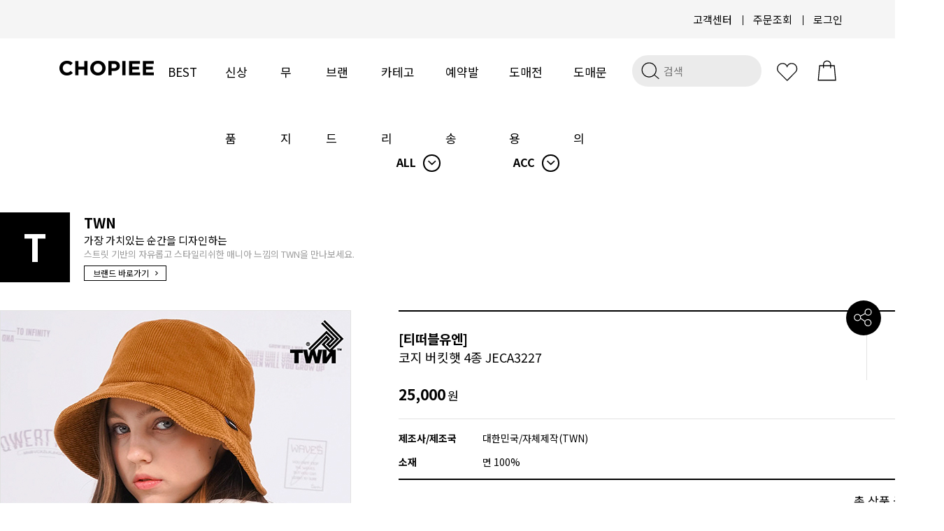

--- FILE ---
content_type: text/html
request_url: https://chopiee.com/shop/shopdetail.html?branduid=3511429&xcode=027&mcode=004&scode=&type=X&sort=regdate&cur_code=027004&GfDT=bmp5W1hD
body_size: 28948
content:
<!DOCTYPE html PUBLIC "-//W3C//DTD HTML 4.01//EN" "http://www.w3.org/TR/html4/strict.dtd">
<html>
<head>
<meta http-equiv="CONTENT-TYPE" content="text/html;charset=EUC-KR">
<link rel="shortcut icon" href="/shopimages/chopiee/favicon.ico" type="image/x-icon">
<link rel="apple-touch-icon-precomposed" href="/shopimages/chopiee/mobile_web_icon.png" />
<meta name="referrer" content="no-referrer-when-downgrade" />
<meta property="og:type" content="website" />
<meta property="og:url" content="https://www.chopiee.com/shop/shopdetail.html?branduid=3511429&xcode=027&mcode=004&scode=&type=X&sort=regdate&cur_code=027004&GfDT=bmp5W1hD" />
<title>[[티떠블유엔]코지 버킷햇 4종 JECA3227]</title>
<meta http-equiv="X-UA-Compatible" content="IE=edge,chrome=1" />
<!--
<meta name="description" content="쇼핑말고 쵸핑하자! CHOPIEE(쵸피)">
<meta name="naver-site-verification" content="2803f70f4633aab2c7e53e2bf93409a56ae6d405"/>
<meta property="og:type" content="website">
<meta property="og:title" content="쇼핑말고 쵸핑하자! CHOPIEE(쵸피)">
<meta property="og:description" content="쇼핑말고 쵸핑하자! CHOPIEE(쵸피)">
<meta property="og:image" content="http://efairplay.img2.kr/CHOPIEE/main/logo.png">
<meta property="og:url" content="http://www.chopiee.com">
<meta name=“keywords” content=“쵸피”>
-->
<meta name="naver-site-verification" content="0b2088ea51f0ed80988e979916175bacc84af3c7" />


<link type="text/css" rel="stylesheet" href="/shopimages/chopiee/template/work/30955/common.css?r=1758778638" /><!--[if lt IE 9]> 
<script src="http://ie7-js.googlecode.com/svn/version/2.1(beta4)/IE9.js"></script> 
<script src="http://https://oss.maxcdn.com/libs/html5shiv/3.70/html5shiv.js"></script> 
<script src="http://https://oss.maxcdn.com/libs/respond.js/1.3.0/respond.min.js"></script>
<![endif]-->

<meta http-equiv="X-UA-Compatible" content="IE=Edge"/>
<script src="//narrowcast.github.io/commerce/js/makeshop.js" async=""></script>
<!--[if IE]>
<style type="text/css">
body{
    _background: expression("url(foo) fixed");
}
div#top_fix{
    _position: absolute; expression(document.body.clientwidth /2) -560);
    _top: expression(0+((document.compatMode && document.compatMode=="CSS1Compat")?documentElement.scrollTop:document.body.scrollTop)+"px");
    _width: 100%;

}
</style>
<![endif]-->

<script src="https://ajax.googleapis.com/ajax/libs/jquery/2.2.4/jquery.min.js"></script>
<script src="//efairplay.img2.kr/FMJ_site/source/swiper/dist/js/swiper.min.js"></script>
<link rel="stylesheet" href="//efairplay.img2.kr/source/dist/css/swiper.min.css">
<link rel="stylesheet" href="//cdn.jsdelivr.net/xeicon/2/xeicon.min.css">
<link href="https://fonts.googleapis.com/css2?family=Material+Icons" rel="stylesheet">

<script src="https://ajax.googleapis.com/ajax/libs/webfont/1.6.26/webfont.js"></script>
<script>
  WebFont.load({
    custom: {
        families: ['Noto Sans KR', 'Keep Calm'],
        urls: ['https://fonts.googleapis.com/earlyaccess/notosanskr.css', 'https://fonts.cdnfonts.com/css/keep-calm']
    }
  });
</script>
<!--
<link href="http://fonts.cdnfonts.com/css/keep-calm" rel="stylesheet">
-->
                

<!-- fotorama.css & fotorama.js. -->
<link href="https://cdnjs.cloudflare.com/ajax/libs/fotorama/4.6.3/fotorama.css" rel="stylesheet"> <!-- 3 KB -->
<script src="https://efairplay.img2.kr/www/site_renewal/community/interview/js/fotorama.js"></script> <!-- 16 KB -->


<script src='//efairplay.img2.kr/www/site_renewal/community/interview/js/jquery.preloader.js'></script>
<script src='//efairplay.img2.kr/www/site_renewal/community/interview/js/script.js'></script>

<meta name="google-site-verification" content="dH6j5z06DWhPH1D3PjkI3k8aSpkVZDeotSskcKDInY4" />
<meta name="naver-site-verification" content="2803f70f4633aab2c7e53e2bf93409a56ae6d405"/>
<span itemscope="" itemtype="http://schema.org/Organization">
  <link itemprop="url" href="http://www.chopiee.com">
  <a itemprop="sameAs" href="https://www.facebook.com/playchopiee/"></a>
  <a itemprop="sameAs" href="https://www.instagram.com/chopiee_official/"></a>
  <a itemprop="sameAs" href="https://play.google.com/store/apps/details?id=com.makeshop.powerapp.chopiee"></a>
  <a itemprop="sameAs" href="https://itunes.apple.com/app/id1373597060"></a>
 </span>
<link rel="stylesheet" href="https://use.fontawesome.com/releases/v5.5.0/css/all.css" integrity="sha384-B4dIYHKNBt8Bc12p+WXckhzcICo0wtJAoU8YZTY5qE0Id1GSseTk6S+L3BlXeVIU" crossorigin="anonymous">

<!-- Global site tag (gtag.js) - Google Ads: 756061482 -->
<script async src="https://www.googletagmanager.com/gtag/js?id=AW-756061482"></script>
<script>
  window.dataLayer = window.dataLayer || [];
  function gtag(){dataLayer.push(arguments);}
  gtag('js', new Date());

  gtag('config', 'AW-756061482');
</script>

</head>
<script type="text/javascript" src="//wcs.naver.net/wcslog.js"></script>
<script type="text/javascript">
if (window.wcs) {
    if(!wcs_add) var wcs_add = {};
    wcs_add["wa"] = "s_54b8c30876d2";
    wcs.inflow('chopiee.com');
    wcs_do();
}
</script>

<body>
<script type="text/javascript" src="/js/jquery-1.7.2.min.js"></script><script type="text/javascript" src="/js/lazyload.min.js"></script>
<script type="text/javascript">
function getCookiefss(name) {
    lims = document.cookie;
    var index = lims.indexOf(name + "=");
    if (index == -1) {
        return null;
    }
    index = lims.indexOf("=", index) + 1; // first character
    var endstr = lims.indexOf(';', index);
    if (endstr == -1) {
        endstr = lims.length; // last character
    }
    return unescape(lims.substring(index, endstr));
}
</script><script type="text/javascript">
var MOBILE_USE = '';
var DESIGN_VIEW = 'PC';
</script><script type="text/javascript" src="/js/flash.js"></script>
<script type="text/javascript" src="/js/neodesign/rightbanner.js"></script>
<script type="text/javascript" src="/js/bookmark.js"></script>
<style type="text/css">

.MS_search_word { }

#comment_password {
    position: absolute;
    display: none;
    width: 300px;
    border: 2px solid #757575;
    padding: 7px;
    background: #FFF;
    z-index: 6;
}

div.MS_btn_scrap_tw {
color: #666666;
width: 170px;
border: 1px solid #908E8F;
padding: 10px 8px 8px;
position: absolute;
font-size: 8pt;
margin-top: 10px;
letter-spacing: -1px;
background-color: white;
font-family: dotum;
}

div.MS_btn_scrap_fb {
color: #666666;
width: 170px;
border: 1px solid #908E8F;
padding: 10px 8px 8px;
position: absolute;
font-size: 8pt;
margin-top: 10px;
letter-spacing: -1px;
background-color: white;
font-family: dotum;
}

</style>

<form name="allbasket" method="post" action="/shop/basket.html">
<input type="hidden" name="totalnum" value="" />
<input type="hidden" name="collbrandcode" />
<input type="hidden" name="xcode" value="027" />
<input type="hidden" name="mcode" value="004" />
<input type="hidden" name="typep" value="X" />
<input type="hidden" name="aramount" />
<input type="hidden" name="arspcode" />
<input type="hidden" name="arspcode2" />
<input type="hidden" name="optionindex" />
<input type="hidden" name="alluid" />
<input type="hidden" name="alloptiontype" />
<input type="hidden" name="aropts" />
<input type="hidden" name="checktype" />
<input type="hidden" name="ordertype" />
<input type="hidden" name="brandcode" value="027004000036" />
<input type="hidden" name="branduid" value="3511429" />
<input type="hidden" name="cart_free" value="" />
<input type="hidden" name="opt_type" value="PS" />
<input type="hidden" name="basket_use" value="Y" />



</form>

<script type="text/javascript">

var pre_ORBAS = 'A';
var pre_min_amount = '1';
var pre_product_uid = '';
var pre_product_name = '';
var pre_product_price = '';
var pre_option_type = '';
var pre_option_display_type = '';
var pre_optionJsonData = '';
var IS_LOGIN = 'false';
var is_bulk = 'N';
var bulk_arr_info = [];
var pre_min_add_amount = '1';
var pre_max_amount = '100000';

    var is_unify_opt = '1' ? true : false; 
    var pre_baskethidden = 'A';

var ORBAS = 'A';
var is_mobile_use = false;
var template_m_setid = 31000;
var shop_language = 'kor';
var exchange_rate = '';
var is_kakao_pixel_basket = 'N';
var display_addi_opt_name = '';

var baskethidden = 'A';


        var _is_package_basket = false;
        var _is_send_multi = false;
        var _is_nhn_basket = false;

var min_amount = '1';
var min_add_amount = '1';
var max_amount  = '2147483647';
var product_uid = '3511429';
var product_name = '[티떠블유엔]코지 버킷햇 4종 JECA3227';
var product_price = '25000';
var option_type = 'PS';
var option_display_type = 'EACH';
var option_insert_mode = 'auto';
var is_dummy = false;
var is_exist = true;
var optionJsonData = {};
var view_member_only_price = '';
var IS_LOGIN = 'false';
var option_stock_display = 'DISPLAY';
var option_note_display  = 'DISPLAY';
var baro_opt = 'Y';
var basketcnt = '0'; 
var is_extra_product = '';
var is_extra_product_custom = '';
var is_prd_group_sale = 'N';
var group_sale_type = '';
var group_sale_value = '';
var group_sale_cut = '';
var quantity_maxlength = '';
var is_bulk = 'N';
var bulk_arr_info = [];
var op_stock_limit_display = '';
var op_stock_count_display = '';
var bigin_use = 'false';
var _set_info_data = {
    'soldout_type' : '',
    'is_opt_restock' : 'N',
    'use_miniq' : ''
}
var is_rental_pay = 'N'; // 렌탈페이 구분변수
var is_vittz = 'N';       // 비츠 특별처리
var use_option_limit = 'N';
var design_view = 'PC';

window.onload = function() {
    set_info_value(_set_info_data); // info 파라미터 추가시 해당함수 사용
}

function show_hide(target, idx, lock, level, code, num1, num2, hitplus, hits_plus, uid) {
    if (level == 'unlogin') {
        alert('해당 게시물은 로그인 하셔야 확인이 가능합니다.');
        return;
    }
    if (level == 'nogroup') {
        alert('해당 게시판을 보실 수 있는 권한이 없습니다.');
        return;
    }
    (function($) {
        $.each($('[id^=' + target + '_block]'), function() {
            if ($(this).attr('id') == (target + '_block' + idx)) {
                if ($(this).css('display') == 'block' || $(this).css('display') == 'table-row') {
                    $(this).css('display', 'none');
                } else {
                    if ($.browser.msie) {
                        if (Math.abs($.browser.version) > 9) {
                            $(this).css('display', 'table-row').focus();
                        } else {
                            $(this).css('display', 'block').focus();
                        }
                    } else {
                        $(this).css('display', (this.nodeName.toLowerCase() == 'tr') ? 'table-row' : 'block').focus();
                    }
                    // 비밀번호가 승인된글은 다시 가져오지 않기 위함
                    if ($(this).find('.' + target + '_content').html().length == 0) {
                        comment_load(target + '_comment', code, num1, num2, idx, hitplus, hits_plus, '', uid);
                    } else {
                        // 비밀번호가 승인된 글 선택시 조회수 증가
                        if (lock == 'Y' && $(this).find('.' + target + '_content').html().indexOf('_chkpasswd') < 0) {
                            lock = 'N';
                        } 
                        // 비밀글 조회수 증가 기능 추가로 comment_load 에서도 조회수 업데이트 함.
                        if (lock != 'Y') update_hits(target, code, num1, num2, idx, hitplus, hits_plus);
                    }

                                    // 스크롤을 해당 글 위치로 이동
                var _offset_top = $('#' + $(this).attr('id')).offset().top;
                $('html, body').animate({ scrollTop: (_offset_top > 100 ? _offset_top - 100 : _offset_top) + 'px' }, 500);
                }
            } else {
                $(this).hide();
                // 비밀번호가 승인된것은 유지 하기 위해 주석처리
                //$('.' + target + '_content').empty();
            }
        });
    })(jQuery);
};


function spam_view() {
    return;
}


// ajax 호출하여 클릭된 게시글의 Hit수를 증가후 증가된 hit수를 보여주도록한다.
// 08. 02. 27 add by jiyun
// 08. 11. 11 스크립트 이름 변경. ward
function update_hits(target, code, num1, num2, idx, hitplus, hits_plus) {
    (function($) {
        $.ajax({
            type: 'GET',
            url: "/shop/update_hits.html",
            dataType: 'html',
            data: {
                'code': code,
                'num1': num1,
                'num2': num2,
                'hitplus': hitplus,
                'hits_plus': hits_plus
            },
            success: function(cnt) {
                $('#' + target + '_showhits' + idx).text(cnt);
                return false;
            }
        });
    })(jQuery);
    return false;
}

// 잠금글을 해당 상품 상세 하단에서 확인 가능하도록 추가함
// 08. 01. 16 add by jysung
function chk_lock(target, code, num1, num2, passwdId, hitplus, hits_plus, uid) {
    (function($) {
        var passwd = $('#' + passwdId);
        if ($(passwd).val().length == 0) {
            alert('글 작성시 입력한 비밀번호를 입력해주세요.');
            $(passwd).focus();
            return false;
        }
        var idx = $('.' + target.replace('_comment', '_content')).index($('#' + passwdId).parents('.' + target.replace('_comment', '_content'))) + 1;
        comment_load(target, code, num1, num2, idx, hitplus, hits_plus, passwd, uid);

    })(jQuery);
    // 08. 11. 11 스크립트 이름 변경 ward
    //new passwd_checker(code, brand, uid, cuid, passwd, id);
}


function comment_load(target, code, num1, num2, idx, hitplus, hits_plus, passwd, uid) {
    (function($) {
        var _param = {
            'target': target,
            'code': code,
            'num1': num1,
            'num2': num2,
            'passwd': ($(passwd).val() || ''),
            'branduid' : uid
        };
        $.ajax({
            type: 'POST',
            url: '/shop/chkpasswd_brandqna.html',
            //dataType: 'json',
            dataType: 'html',
            data: _param,
            success: function(req) {
                if (req === 'FALSE') {
                    alert(' 비밀번호가 틀립니다.');
                    $(passwd).focus();
                } else {
                    // 비밀번호가 승인된것은 유지 하기 위해 주석처리
                    //$('.' + target.replace('_comment', '_content')).empty();
                    $('#' + target.replace('_comment', '_block' + idx)).find('.' + target.replace('_comment', '_content')).html(req);
                    if (req.indexOf('_chkpasswd') < 0) {
                        update_hits(target.replace('_comment', ''), code, num1, num2, idx, hitplus, hits_plus);
                    }
                }
                return false;
            }
        });
    })(jQuery);
}

function key_check(e, target, code, num1, num2, passwdId, hitplus, hits_plus) {
    var e = e || window.event;
    if (escape(e.keyCode) == 13) {
        chk_lock(target, code, num1, num2, passwdId, hitplus, hits_plus);
    }
}

</script>

<link type="text/css" rel="stylesheet" href="/shopimages/chopiee/template/work/30955/shopdetail.css?t=202601071128" />
<div id="wrap">
    
<link type="text/css" rel="stylesheet" href="/shopimages/chopiee/template/work/30955/header.1.css?t=202509231434" />
<div id="headerBackBox"></div>
<header id="header">
	<div class="hdTop">
        <ul class="lang_lst">
           <!--
            <li class="on">
                <a href="">KR</a>
            </li>
            <li>
                <a href="//en.chopiee.com/">EN</a>
            </li>
            <li>
                <a href="//cn.chopiee.com/">CN</a>
            </li>
            <li>
                <a href="//jp.chopiee.com/">JP</a>
            </li>
           -->
        </ul>
		<ul class="member_lst">
			<li><a href="/board/board.html?code=chopiee">고객센터</a></li>
                         <!--li>
                <a href="/shop/idinfo.html?type=new&mem_type=person&first=">멤버가입</a>	
            </li-->
            			<li><a href="/shop/confirm_login.html?type=myorder">주문조회</a></li>
			<li>
                                <a href="/shop/member.html?type=login">로그인</a>
                	
            </li>
		</ul>
	</div>

	<nav class="header_category">
		<h1 class="logo"><a href="/index.html"><img src="//efairplay.img2.kr/CHOPIEE/img/cp_bk.png"></a></h1>
        

		<ul class="category_lst">
            <li><a href="/shop/bestseller.html?xcode=BEST">BEST</a></li>
			<li><a href="/shop/shopbrand.html?xcode=024&type=Y">신상품</a></li>
			<li><a href="/shop/shopbrand.html?xcode=026&type=Y">무지</a></li>
            <li class="menu_tab"><a href="/shop/page.html?id=7">브랜드</a>
				<div class="subCateWrap">
                    <div class="sub_cate">
                        <dl>
                            <dd><a href="/shop/shopbrand.html?xcode=010&amp;mcode=001&amp;type=Y">WV PROJECT</a></dd>
                            <dd class="list-t"><a href="/shop/shopbrand.html?xcode=010&amp;mcode=003&amp;type=Y">TWN</a></dd>
                            <dd><a href="/shop/shopbrand.html?xcode=010&amp;type=&amp;mcode=012">PERSTEP</a></dd>
                            <dd><a href="/shop/shopbrand.html?xcode=010&amp;mcode=002&amp;type=Y">JEMUT</a></dd>
                            <dd><a href="/shop/shopbrand.html?xcode=010&amp;type=&amp;mcode=018">FEPL</a></dd>
                            <dd><a href="/shop/shopbrand.html?xcode=010&amp;mcode=042&amp;type=Y">EZKATON</a></dd>
                            <dd><a href="/shop/shopbrand.html?xcode=010&mcode=050&type=Y">UNDERBASE</a></dd>
                            <dd class="list-d"><a href="/shop/shopbrand.html?xcode=010&amp;mcode=023&amp;type=Y">DYCLEZ</a></dd>
                            <dd class="list-p"><a href="/shop/shopbrand.html?xcode=010&amp;mcode=016&amp;type=Y">PUNCHLINE</a></dd>
                        </dl>
                    </div>
				</div>			
			</li>
			<li class="menu_tab"><a href="/shop/shopbrand.html?xcode=027&type=X">카테고리</a>
				<div class="subCateWrap">
                    <div class="sub_cate">
                        <dl>
                            <dd><a href="/shop/bestseller.html?xcode=BEST">BEST</a></dd>
                            <dd><a href="/shop/shopbrand.html?xcode=024&type=Y">NEW</a></dd>
                            <dd><a href="/shop/shopbrand.html?xcode=027&mcode=001&type=X">TOP</a></dd>
                            <dd><a href="/shop/shopbrand.html?xcode=027&mcode=002&type=X">PANTS</a></dd>
                            <dd><a href="/shop/shopbrand.html?xcode=027&mcode=003&type=X">OUTER</a></dd>
                            <dd><a href="/shop/shopbrand.html?xcode=027&mcode=004&type=X">ACC</a></dd>
                        </dl>
                    </div>
				</div>			
			</li>
            <li><a href="/shop/shopbrand.html?xcode=012&type=P">예약발송</a></li>
            <li><a href="/shop/shopbrand.html?xcode=020&type=Y">도매전용</a></li>
			<li><a id="emailCopy">도매문의</a></li>
		</ul>

        <ul>
            <li>
                <div class="search">
                    <form action="/shop/shopbrand.html" method="post" name="search">                   
                    <fieldset style="float:left; padding-right:2px"><legend class="skip">상품 검색 폼</legend><input name="search" onkeydown="CheckKey_search();" value=""  class="MS_search_word input-keyword" /></fieldset>
                    <a href="javascript:prev_search();search_submit();">
                        <img src="//efairplay.img2.kr/CHOPIEE/site/img/search.svg"  alt="검색" width="40">
                    </a>
                    </form>                </div> 
            </li>
            <li class="wish">
                <a href="/shop/mypage.html?mypage_type=mywishlist">
                    <img src="//efairplay.img2.kr/CHOPIEE/site/img/like.svg"  alt="찜하기" width="43">
                </a>
            </li>
			<li class="cart">
                <a href="/shop/basket.html">
                    <img src="//efairplay.img2.kr/CHOPIEE/site/img/shoppingbag.svg"  alt="장바구니" width="45">
                </a>
            </li>
        </ul>        
	</nav>
</header>



<script type="text/javascript" src="/shopimages/chopiee/template/work/30955/header.1.js?t=202509231434"></script>

    <div id="contentWrapper">

        <div id="contentWrap">

            <div id="content">
                <div id="productDetail" >
                    <div class="page-body">
                        <div class="detail_category_box">
                                                        <div class="ps_designSelBox">
                            <select id="MS_select_navigation_1st"><option value="027" type="X" selected="selected">ALL</option>
<option value="024" type="Y">신상품</option>
<option value="010" type="Y">BRAND</option>
<option value="017" type="Y">도매</option>
<option value="012" type="P">예약발송</option>
<option value="026" type="Y">무지</option>
<option value="020" type="Y">도매전용</option></select>                            </div>        
                                                                                    <div class="ps_designSelBox">
                            <select id="MS_select_navigation_2st"><option value="">중분류 선택</option><option value="001" type="M">TOP</option>
<option value="002" type="M">PANTS</option>
<option value="003" type="M">OUTER</option>
<option value="004" type="M" selected="selected">ACC</option></select>                            </div>        
                                                                                    
<link type="text/css" rel="stylesheet" href="/shopimages/chopiee/template/unit/54/unit_select_ul_detail.css?r=1641364733_2026012118" />

<script type="text/javascript" src="/shopimages/chopiee/template/unit/54/unit_select_ul_detail.js?r=1641364733_2026012118"></script>
                        </div>
                        
                        <div class="detail_brand_box">
                            <div class="brand_logo_1"></div>
                            <div class="brand_info_box">
                                <h2></h2>
                                <p></p>
                                <a href="">브랜드 바로가기 <i class="xi-angle-right-min"></i></a>
                            </div>
                        </div>
                        
                        <div class="thumb-info">
                            <div class="thumb-wrap">
                                <div class="thumb"><img src="/shopimages/chopiee/0270040000362.jpg?1566441038"></div>
                            </div><!-- .thumb-wrap -->
                            
                            <form name="form1" method="post" id="form1" action="/shop/basket.html" onsubmit="return false;">
<input type="hidden" name="brandcode" value="027004000036" />
<input type="hidden" name="branduid" value="3511429" />
<input type="hidden" name="xcode" value="027" />
<input type="hidden" name="mcode" value="004" />
<input type="hidden" name="typep" value="X" />
<input type="hidden" name="ordertype" />
<input type="hidden" name="opts" />
<input type="hidden" name="mode" />
<input type="hidden" name="optioncode" />
<input type="hidden" name="optiontype" />
<input type="hidden" name="optslist" />
<input type="hidden" id="price" name="price" value="25,000" />
<input type="hidden" id="disprice" name="disprice" value="" />
<input type="hidden" id="price_wh" name="price_wh" value="25,000" />
<input type="hidden" id="disprice_wh" name="disprice_wh" value="" />
<input type="hidden" id="option_type_wh" name="option_type_wh" value="PS" />
<input type="hidden" id="prd_hybrid_min" name="prd_hybrid_min" value="1" />
<input type="hidden" name="MOBILE_USE" value="NO" />
<input type="hidden" name="product_type" id="product_type" value="NORMAL">
<input type="hidden" name="multiopt_direct" value="" />
<input type="hidden" name="collbasket_type" value="Y" />
<input type="hidden" name="package_chk_val" value="0" />
<input type="hidden" name="miniq" id="miniq" value="1" />
<input type="hidden" name="maxq" id="maxq" value="2147483647" />
<input type="hidden" name="cart_free" value="" />
<input type="hidden" name="opt_type" value="PS" />
<input type="hidden" name="hybrid_op_price" id="hybrid_op_price" value="" />
<input type="hidden" name="basket_use" id="basket_use" value="Y" />
<input type="hidden" name="page_type" value="shopdetail" />
<input type="hidden" name="wish_action_type" value="" />
<input type="hidden" name="wish_data_type" value="" />
<input type="hidden" name="wish_get_prd_count" value="N" />
<input type="hidden" name="rental_option_type" value="" />
<input type="hidden" name="spcode" /><input type="hidden" name="spcode2" />

<input type="hidden" id="regular_price" name="regular_price" value="25,000" />
<input type="hidden" id="discount_price" name="discount_price" value="" />
<input type="hidden" id="discount_type" name="discount_type" value="" />
<input type="hidden" name="uid" value="3511429" />
<input type="hidden" id="option_type" name="option_type" value="PS" />                            <div class="info">

                                <div class="dname">
                                    <div class="prd_name_box">
                                        <h2>[<span>티떠블유엔</span>]</h2>
                                        <h3>[티떠블유엔]코지 버킷햇 4종 JECA3227</h3>
                                    </div>
                                    <div class="prd_wish_box">
                                                                                <a href="javascript:login_chk_wish();">
                                                                                        <img src="//efairplay.img2.kr/CHOPIEE/site/img/like.svg" alt="찜하기" width="43" style="opacity: 0.4;">
                                             
                                        </a>
                                                                                <p class="my-wish-count">1</p>
                                    </div>
                                </div>
                                    
                                <div class="price">
                                                                                                            <!-- 할인율 -->
                                                                        <!-- //할인율 -->
                                    <span class="price02" id="price02">25,000<span>원</span></span>
                                                                    </div>

                                <div class="table-opt">
                                    <table summary="판매가격, 적립금, 주문수량, 옵션, 사이즈, 상품조르기, sns">
                                        <caption>상품 옵션</caption>
                                        <colgroup>
                                            <col width="120" />
                                            <col width="*" />
                                        </colgroup>
                                        <tbody>

                                                                                        <tr>
                                                <th scope="row"><div class="tb-left">제조사/제조국</div></th>
                                                <td><div class="tb-left">대한민국/자체제작(TWN)</div></td>
                                            </tr>
                                                                                        
                                                                                        <tr>
                                                <th scope="row"><div class="tb-left">소재</div></th>
                                                <td><div class="tb-left">면 100%</div></td>
                                            </tr>
                                                                                        <!--
                                            <tr class="card_box">
                                                <th scope="row"><div class="tb-left">카드 할인 <i class="xi-error"></i></div></th>
                                                <td>
                                                    <div class="tb-left">5만원 이상 무이자 할부</div>                                                                            
                                                    
<link type="text/css" rel="stylesheet" href="/shopimages/chopiee/template/unit/55/unit_card.css?r=1649739667_2026012118" />
<div class="card_guide_bg">
    <div class="card_guide">
	<p class="card_guide_title">카드사 결제안내<i class="xi-close-thin"></i></p>

	<div id="Installment_all" class="card_guide_tabcontent">
	    <p class="tb_title">무이자 할부</p>
	    <table>
		<colgroup>
		    <col width="30%">
		    <col width="">
		</colgroup>

		<tr>
		    <th>롯데카드</th>
		    <td>2~4개월(5만원&uarr;)</td>
		</tr>
		<tr>
		    <th>하나카드</th>
		    <td>2~8개월(5만원&uarr;)</td>
		</tr>
		<tr>
		    <th>현대카드</th>
		    <td>2~7개월(5만원&uarr;)</td>
		</tr>
		<tr>
		    <th>국민카드</th>
		    <td>2~7개월(5만원&uarr;)</td>
		</tr>
		<tr>
		    <th>신한카드</th>
		    <td>2~7개월(5만원&uarr;)</td>
		</tr>
		<tr>
		    <th>삼성카드</th>
		    <td>2~6개월(5만원&uarr;)</td>
		</tr>
		<tr>
		    <th>비씨카드</th>
		    <td>2~7개월(5만원&uarr;)</td>
		</tr>
		<tr>
		    <th>NH카드</th>
		    <td>2~8개월(5만원&uarr;)</td>
		</tr>
		<tr>
		    <th>전북카드</th>
		    <td>2~5개월(5만원&uarr;)</td>
		</tr>
		<tr>
		    <th>광주카드</th>
		    <td>2~7개월(5만원&uarr;)</td>
		</tr>
	    </table>
	    <p>&bull; 무이자 할부는 결제금액기준으로 적용</p>
	</div>

	<div id="Installment" class="card_guide_tabcontent">
	    <p class="tb_title">부분 무이자</p>
	    <table>
		<colgroup>
		    <col width="30%">
		    <col width="">
		</colgroup>

		<tr>
		    <th>삼성카드</th>
		    <td>
			10개월(1~4회차 고객부담)<br>
			12개월(1~5회차 고객부담)<br>
			18개월(1~7회차 고객부담)<br>
			24개월(1~9회차 고객부담)<br>
		    </td>
		</tr>
		<tr>
		    <th>신한카드</th>
		    <td>
			10개월(1~4회차 고객부담)<br>
			12개월(1~5회차 고객부담)
		    </td>
		</tr>
		<tr>
		    <th>국민카드</th>
		    <td>
			10개월(1~3회차 고객부담)<br>
			12개월(1~4회차 고객부담)
		    </td>
		</tr>
		<tr>
		    <th>하나카드</th>
		    <td>
			10개월(1~3회차 고객부담)<br>
			12개월(1~4회차 고객부담)
		    </td>
		</tr>
		<tr>
		    <th>비씨카드</th>
		    <td>
			10개월(1~3회차 고객부담)<br>
			12개월(1~4회차 고객부담)<br>
			* 별도 신청 없이 적용<br>
			<br>
			9개월(1~2회차 고객부담)<br>
			10개월(1~2회차 고객부담)<br>
			11개월(1~3회차 고객부담)<br>
			12개월(1~3회차 고객부담)<br>
			* 비씨 APP 및 ARS 사전 신청<br>
			고객에 한함
		    </td>
		</tr>
		<tr>
		    <th>NH카드</th>
		    <td>
			10개월(1~3회차 고객부담)<br>
			12개월(1~4회차 고객부담)<br>
			* 별도 신청 없이 적용<br>
			<br>
			9개월(1~2회차 고객부담)<br>
			10개월(1~2회차 고객부담)<br>
			11개월(1~3회차 고객부담)<br>
			12개월(1~3회차 고객부담)<br>
			* ARS 사전 신청 고객에 한함
		    </td>
		</tr>
	    </table>    
	</div>
    </div>
</div>    
<script type="text/javascript" src="/shopimages/chopiee/template/unit/55/unit_card.js?r=1649739667_2026012118"></script>
    
                                                </td>
                                            </tr>
                                            -->
                                            
                                            

                                            
                                            



                                                                                                                                                                                                                                                                                                                                                                <tr>
                                                <td colspan="2">
                                                    <div class="MK_optAddWrap">
                                                        <div id="MK_innerOptWrap">
                                                            <div id="MK_innerOptScroll">
                                                                <ul id="MK_innerOpt_01" class="MK_inner-opt-cm"></ul>                                                                <ul id="MK_innerOpt_02" class="MK_inner-opt-cm"></ul>                                                            </div>
                                                            <div id="MK_innerOptTotal">
                                                                <span class="MK_txt-total">총 상품 금액</span>
                                                                <strong class="MK_total" id="MK_p_total"><strong id="MK_p_total" class="MK_total">0</strong>
<input type="hidden" name="xcode" value="027" />
<input type="hidden" name="mcode" value="004" />
<input type="hidden" name="option_type" id="option_type" value="PS" /></strong>
                                                                <span class="MK_txt-won">원</span>
                                                            </div>
                                                        </div>
                                                    </div>
                                                </td>
                                            </tr>
                                                                                                                                                                                <tr>
                                                <td colspan="2">
                                                    <div class="opt-wrap">
                                                                                                                                                                    </div>
                                                </td>
                                            </tr>
                                                                                                                                                                                                                                       

                                            <tr>
                                                <td colspan="2">
                                                                                                        <p class="soldout">상품이 품절되었습니다.</p>
                                                                                                    </td>
                                            </tr>
                                        </tbody>
                                    </table>
                                </div><!-- .table-opt -->
                            </div><!-- .info -->
                            </form>                        </div><!-- .thumb-info -->


                        
                        <div class="prd-detail">                 
                        </div>

                        <div id="dd03"></div>
                        <div style="height:50px;"></div>    
                        <div id="dmenubox">
                            <ul>
                                <li ><a href="#dd01">상세</a></li>
                                <li><a href="#dd02">교환/반품/배송안내</a></li>
                                <li class="last"><a href="#dd05">Q&amp;A</a></li>
                            </ul>
                        </div>
                        
                                                <!-- //관련상품 끝 -->
                    
                        <div id="dd01"></div>
                        <div style="height:50px;"></div>          
                        <div class="prd-detail">
                            <div id="videotalk_area"></div><center><br><br><img src="http://efairplay.img2.kr/www/2019_/TWN_2019fw_intro.jpg"><br><br><br><br><img src="http://efairplay.img2.kr/www/2019_/2019_08/20190819/20190819_twn_cozybucket_intro_je.jpg"><br><br><br><br><br><br><br><br><IMG SRC="http://efairplay.img2.kr/TWN/2021/02_21FW/20220117_twn_corduroywarning.jpg"><BR><br><br><img src="http://efairplay.img2.kr/www/2019_/2019_08/20190819/20190819_twn_cozybucket_model_je_02.jpg"><br><br><br><br><br><br><br><img src="http://efairplay.img2.kr/www/2019_/2019_08/20190819/20190819_twn_cozybucket_model_je_03.jpg"><br><br><br><br><br><br><br><img src="http://efairplay.img2.kr/www/2019_/2019_08/20190819/20190819_twn_cozybucket_model_je_04.jpg"><br><br><br><br><br><br><br><img src="http://efairplay.img2.kr/www/2019_/2019_08/20190819/20190819_twn_cozybucket_model_je_06.jpg"><br><br><br><br><br><br><br><img src="http://efairplay.img2.kr/www/2019_/2019_08/20190819/20190819_twn_cozybucket_model_je_08.jpg"><br><br><br><br><br><br><br><img src="http://efairplay.img2.kr/www/2019_/2019_08/20190819/20190819_twn_cozybucket_model_je_15.jpg"><br><br><br><br><br><br><br><img src="http://efairplay.img2.kr/www/2019_/2019_08/20190819/20190819_twn_cozybucket_model_je_10.jpg"><br><br><br><br><br><br><br><img src="http://efairplay.img2.kr/www/2019_/2019_08/20190819/20190819_twn_cozybucket_model_je_11.jpg"><br><br><img src="http://efairplay.img2.kr/www/2019_/2019_08/20190819/20190819_twn_cozybucket_spec.jpg"><br><br><br><br><br><img src="http://efairplay.img2.kr/www/2019_/2019_08/20190819/20190819_twn_cozybucket_detail_bk_lm_01.jpg"><br><br><img src="http://efairplay.img2.kr/www/2019_/2019_08/20190819/20190819_twn_cozybucket_detail_bk_lm_02.jpg"><br><br><img src="http://efairplay.img2.kr/www/2019_/2019_08/20190819/20190819_twn_cozybucket_detail_ivory_lm_01.jpg"><br><br><img src="http://efairplay.img2.kr/www/2019_/2019_08/20190819/20190819_twn_cozybucket_detail_ivory_lm_02.jpg"><br><br><img src="http://efairplay.img2.kr/www/2019_/2019_08/20190819/20190819_twn_cozybucket_detail_camel_lm_01.jpg"><br><br><img src="http://efairplay.img2.kr/www/2019_/2019_08/20190819/20190819_twn_cozybucket_detail_camel_lm_02.jpg"><br><br><img src="http://efairplay.img2.kr/www/2019_/2019_08/20190819/20190819_twn_cozybucket_detail_indiepink_lm_01.jpg"><br><br><img src="http://efairplay.img2.kr/www/2019_/2019_08/20190819/20190819_twn_cozybucket_detail_indiepink_lm_02.jpg"><br><br><br><img src="http://efairplay.img2.kr/www/2019_/2019_08/20190819/20190819_twn_cozybucket_size.jpg"><br><br><br><br><br></center><br><br><br><br><br><br><br><br><br><br><br><br><br><br><br><br><br><br><br><br>                        </div>

                        
                        <div id="dd05"></div>
                        <div style="height:200px;"></div>      
                        <a name="brandqna_list"></a>                        <div class="item-hd">
                            <dl class="tit">
                                <dt class="dtit">Q&amp;A</dt>
                                <dd class="dtitsub"> 궁금하신 사항은 무엇이든 문의주세요!</dd>
                            </dl>
                            <div class="btn">
                                                                                            </div>
                        </div>

                        <div class="table-slide qna-list">
                            <table summary="번호, 제목, 작성자, 작성일, 조회">
                                <caption>QnA 리스트</caption>
                                                                <tr class="nbg ndata">
                                    <td colspan="5"><div class="tb-center">등록된 문의가 없습니다.</div></td>
                                </tr>
                                                                </tbody>
                            </table>
                        </div><!-- .qna-list -->

                        
                                
                        <div id="dd02"></div>
                        <div style="height:50px;"></div> 

                        <div class="">
                            <section class="bt_prd_notice_box">
                                <article id="dv_return_guide">
                                    <h3>배송안내</h3>
                                    <p>배송기간 : 영업일 기준 <span>1~2일</span> 소요됩니다. <span class="sub_notice_txt">(사전 예약 상품은 제외, 주소지 도착일은 평균 1~2일 정도 소요됩니다.)</span></p>
                                    <p>택배사 :  우체국 / CJ대한통운</p>
                                    <p>단체복, 대량 구매를 계획 중인 고객님은 품절 없는 상품 발송을 위해 Q&A 게시판에 재고 문의를 해주세요.</p>

                                    <h3>교환 및 환불 안내</h3>
                                    <p>교환, 반품 시 동봉된 신청서를 작성하신 후 상품과 동봉하여 보내주시길 바랍니다.</p>
                                    <p><a href="//efairplay.img2.kr/www/download/information.jpg" target="_blank" style="font-size: 17px; background: #000;color: #fff; padding: 3px 5px;">교환 및 반품신청서 보기</a></p>
                                    <p>제품 수령 시 따로 받아보셨더라도 반송하실 제품이 <span>2건 이상</span>이라면 한 포장에 모두 넣어 보내주시기 바랍니다.<br></p>
                                    <p>환불은 반송하신 날로부터 처리완료까지 3~5일 소요되며, 교환은 새 상품 준비 및 발송으로 환불건보다 1~2일 더 소요됩니다.</p>
                                    <table>
                                        <colgroup>
                                            <col>
                                            <col>
                                        </colgroup>
                                        <tr>
                                            <th>교환 및 환불<br>처리과정</th>
                                            <td>
                                                <ul>
                                                    <li>교환, 반품건 반송 <i class="xi-angle-right"></i> 물류센터 도착 <i class="xi-angle-right"></i> 상품 해체 및 검수 <i class="xi-angle-right"></i> 교환상품 출고 또는 환불처리</li>
                                                </ul>
                                            </td>
                                        </tr>
                                        <tr>
                                            <th>결제수단별 환불</th>
                                            <td>
                                                <ul>
                                                    <li>카드결제(카카오페이) : 카드 부분취소 또는 카드 취소되며, 환불 완료 후 카드사 영업일에 따라 1~5일 정도 소요될 수 있습니다. </li>
                                                    <li>가상계좌(무통장입금) : 원하시는 계좌로 환불이 가능합니다.</li>
                                                    <li>네이버페이 : 네이버페이를 통해서만 환불이 가능합니다.</li>
                                                    <li>휴대폰결제 : 시스템상 부분 환불이 불가하며 전제 환불만 가능합니다. 결제하신 달(월)이 지나게 되면 통신사로 요금이 부과되어 환불이 불가합니다.<br>
                                                        부분환불이나 지난 달 결제건에 대한 환불을 원하시는 경우 적립금/무통장입금 환불이 가능합니다.
                                                    </li>
                                                    <li>적립금결제 : 결제하셨던 아이디로 적립금 환불되며, 다른 결제수단으로 이용하셨더라도 적립금으로 환불이 가능합니다.</li>
                                                </ul>
                                            </td>
                                        </tr>
                                        <tr>
                                            <th>교환 및 환불 절차</th>
                                            <td>
                                                <ul>
                                                    <li>마이페이지에서 교환/반품 접수 및 수거접수하신 다음 신청서를 작성하여 상품과 동봉해서 보내주시기 바랍니다.<br>
                                                        신청서가 없다면 편하신 종이에 성함, 연락처, 요구사항을 작성해주시면 됩니다.
                                                    </li>
                                                    <li><b>우체국 택배 반품 접수 방법</b>
                                                        <ul class="in_lst_box">
                                                            <li>전화(ARS)로 접수하는 방법
                                                                <ol>
                                                                    <li>1) ☎ 1588-1300 으로 전화</li>
                                                                    <li>2) ‘반품택배접수’ 메뉴(1번) 선택</li>
                                                                    <li>3) 받은 택배 송장번호(등기번호 13자리) 입력 후 * 입력</li>
                                                                    <li>4) 예약 완료 후 안내에 따라 상품 포장</li>
                                                                    <li>5) 집배원이 방문하여 상품 수거</li>
                                                                </ol>
                                                            </li>
                                                            <li>접수 시 유의사항
                                                                <ul>
                                                                    <li>착불로 발송해 주셔야 계약요금이 적용됩니다.</li>
                                                                    <li>송장번호 필수 : 반품 접수 시 최초 배송받은 송장번호(13자리 등기번호)가 필요합니다.</li>
                                                                    <li>포장 : 상품을 받은 그대로 포장하고, 상자에 <strong>‘우체국반품’</strong>이라고 기재해 주세요.</li>
                                                                    <li>수거 : 신청 후 영업일 기준 1~3일 이내 집배원이 방문 수거합니다.</li>
                                                                </ul>
                                                            </li>
                                                        </ul>
                                                    </li>

                                                    <li><b>CJ대한통운 접수 방법</b>
                                                        <ul class="in_lst_box">
                                                           <!-- <li>직접 우체국 방문하여 착불로 접수 후 반송이 가능합니다.</li>-->
                                                            <li>CJ대한통운 전화접수를 통해 반송이 가능합니다. (뚝딱배송을 이용하신 경우 접수가 어려울 수 있습니다. 고객센터로 문의해주세요)
                                                                <ol>
                                                                    <li>1) 1588-1255(대한통운) 통화 연결</li>
                                                                    <li>2) 1번(택배 EMS방문접수) 입력</li>
                                                                    <li>3) 1번(반품 택배 접수) 입력</li>
                                                                    <li>4) 등기번호(송장번호) 입력 후 *표 입력</li>
                                                                    <li>5) 1번(동일주소지로 접수) 입력</li>
                                                                    <li>6) 2번(착불선택) 입력</li>
                                                                </ol>
                                                            </li>
                                                            <li>타 택배사를 통해 반송이 가능합니다.<br>
                                                                단, 타 택배사의 경우 선불로 요금 지불 후 반송해주셔야 하며, <br>
                                                                착불로 보내주실 경우 추가 비용이 발생할 수 있습니다.<br>
                                                                CJ대한통운 반품주소 : 서울시 성동구 상왕십리동 12-46번지 CJ서진물류(에프엠제이인터내셔날)[청계천로 440]
                                                            </li>
                                                        </ul>
                                                    </li>
                                                    <li>배송비 : 전체반품 시 5,000원 부분반품 시 2,500원 / 교환 시 5,000원<br><br>
                                                        <p style="font-size: 15px;margin-top: -10px;">
                                                        계좌번호 : 국민은행 774637-04-003274<br>
                                                        예금주 : (주) 에프엠제이 인터내셔날<br>
                                                        택배비를 입금하신 후 신청서에 은행명, 입금자명, 입금날짜를 기재해주시기 바랍니다.
                                                        </p>
                                                    </li>
                                                </ul>
                                            </td>
                                        </tr>
                                        <tr>
                                            <th>교환 및 환불시<br>주의사항</th>
                                            <td>
                                                <ul>
                                                    <li>교환/반품 신청서를 기재하지 않은 경우 처리가 지연될 수 있습니다.</li>
                                                    <li>제품을 착용하거나 세탁으로 인해 상품의 가치가 떨어진 경우 반품이 불가합니다.</li>
                                                    <li>반송시 포장 불량으로 인해 상품이 훼손되었을 경우 반송 처리될 수 있습니다.</li>
                                                    <li>불량 상품을 받아보셨을 경우 택배비는 본사에서 부담합니다.</li>
                                                    <li>고의적 파손이 확인될 경우 소비자 보호법 17조에 따라 반송 처리될 수 있습니다. </li>
                                                </ul>
                                            </td>
                                        </tr>
                                    </table>
                                </article>
                            </section>
                        </div>

                    </div><!-- .page-body -->
                </div><!-- #productDetail -->
            </div><!-- #content -->
            
            <div class="share_btn">
                <img src="//efairplay.img2.kr/CHOPIEE/site/img/share_w.svg">
            </div>
            <div class="share_sns_box">
                <div class="inner">
                                        <a href="#" onclick="window.open('/shop/product_scrap_pop.html?type=FB&uid=3511429', 'name1', 'scrollbars=no,resizeable=no');" onmouseover="document.getElementById('FB_btn_over').style.display='block';" onmouseout="document.getElementById('FB_btn_over').style.display='none';"><img border="0" src="/images/common/scrap_btn_FB.gif?1281592011" /></a>
<div id="FB_btn_over" class="MS_btn_scrap_fb" style="display: none;">
소셜 네트워크인 <span style='color:red'>페이스북</span>에<br />상품정보를 스크랩할 수 있습니다.
</div>                                                            <a href="#" onclick="window.open('/shop/product_scrap_pop.html?type=TW&uid=3511429', 'name1', 'scrollbars=no,resizeable=no');" onmouseover="document.getElementById('TW_btn_over').style.display='block';" onmouseout="document.getElementById('TW_btn_over').style.display='none';"><img border="0" src="/images/common/scrap_btn_TW.gif?1281592011" /></a>
<div id="TW_btn_over" class="MS_btn_scrap_tw" style="display: none;">
소셜 네트워크인 <span style='color:red'>트위터</span>에<br />상품정보를 스크랩할 수 있습니다.
</div>                                        <button class="share-button" type="button">
                        <span>URL</span>
                    </button>
                </div>
            </div>

            
<link type="text/css" rel="stylesheet" href="/shopimages/chopiee/template/work/30955/footer.1.css?t=202511141209" />
<div id="upd" class="upd -mov">
    <p>
        <a id="scrollup" href="#">
            <i class="xi-angle-up-thin"></i>
        </a>
    </p>
    <p>
        <a id="scrolldown" href="#footWrap">
            <i class="xi-angle-down-thin"></i>
        </a>
    </p>
</div>


<footer id="footWrap">
    <h1>1644 - 1429</h1>
    
	<div class="foot1">
		<div class="info1">
            <p>
                <span>
                10:00 - 17:30 OFF-TIME 13:00 - 14:00<br>
                DAY OFF (SATURDAY, SUNDAY, HOLIDAY)<br>
                </span>
                현재 전화 상담이 많아 연결이 원활하지 않는 점 양해부탁드립니다.<br>
                문의하기로 남겨주시면 신속히 답변 드리겠습니다.
            </p>
            <a href="/board/board.html?code=chopiee">Q&amp;A <i class="xi-angle-right-thin"></i></a>
        </div>
        <div style="display: flex;">
            <div class="info2">
                <ul class="">
                    <li><a>MY ORDER</a></li>
                    <li><a href="/board/board.html?code=chopiee">주문/배송 조회</a></li>
                </ul>

                <ul class="">
                    <li><a>HELP</a></li>
                    <li><a href="/board/board.html?code=chopiee">문의하기</a></li>
                    <li><a id="emailCopyBtm">도매문의</a></li>
                </ul>


            </div>
            <div class="info3">
                <div class="drop_site">
                    <ul>
                        <li><a href="http://www.fairplay142.com">FP142</a></li>
                        <li><a href="http://www.jemutshop.comhttp://www.wvproject.co.kr">제멋</a></li>
                        <li><a href="http://www.wvproject.co.kr">WV프로젝트</a></li>
                        <li><a href="http://www.chopiee.com">쵸피</a></li>
                    </ul>
                </div>  
                <div class="drop_site_btn">
                    FMJ Site <i class="xi-plus-min"></i>
                </div>
            </div>
        </div>
    </div>
    
    <div class="foot2">
        <ul class="">
            <li><a style="font-weight:600; text-decoration:underline; color:#fff" href="javascript:bottom_privacy();">개인정보처리방침</a></li>
            <li><a href="javascript:view_join_terms();">이용약관</a></li>
        </ul>
        
        <p>
            <span>
            상호명 : (주) 에프엠제이인터내셔날 | 대표 : 강일훈 | 주소 : 서울시 동대문구 사가정로 27길 4 영신빌딩 3층<br>
            사업자등록번호 : 631-87-00028 | 통신판매업신고 : 제2014-서울동대문-0417 <a href="http://www.ftc.go.kr/bizCommPop.do?wrkr_no=6318700028" target="_blank">사업자정보확인</a> | 개인정보보호책임자 : 강일훈<br>
            &copy; FMJINTERNATIONAL Corp. All rights reserved.
            </span>    
        </p>  
	</div>
</footer>



<!-- Enliple Tracker Start -->
<script type="text/javascript">
    (function(a,g,e,n,t){a.enp=a.enp||function(){(a.enp.q=a.enp.q||[]).push(arguments)};n=g.createElement(e);n.async=!0;n.defer=!0;n.src="https://cdn.megadata.co.kr/dist/prod/enp_tracker_makeshop_d4.min.js";t=g.getElementsByTagName(e)[0];t.parentNode.insertBefore(n,t)})(window,document,"script");
    enp('create', 'common', 'chopiee', { device: 'W' });    
    enp('send', 'common', 'chopiee');
</script>
<!-- Enliple Tracker End -->

<!-- ADN Tracker[공통] start -->
<script type="text/javascript">
var adn_param = adn_param || [];
adn_param.push([{ 	
 ui:'100829',
 ut:'Home'
}]);
</script>
<script type="text/javascript" async src="//fin.rainbownine.net/js/adn_tags_1.0.0.js"></script>
<!-- ADN Tracker[공통] end -->
<!-- ADN 크로징 설치  start -->
<script type="text/javascript">
var adn_panel_param = adn_panel_param || [];
adn_panel_param.push([{
 ui:'100829',	
 ci:'1008290001',
 gi:'8253'
}]);
</script>
<script type="text/javascript" async src="//fin.rainbownine.net/js/adn_closingad_1.1.1.js"></script>
<!-- ADN 크로징 설치 end -->



<!-- Global site tag (gtag.js) - Google Ads: 756061482 -->
<script async src="https://www.googletagmanager.com/gtag/js?id=AW-756061482"></script>
<script>
  window.dataLayer = window.dataLayer || [];
  function gtag(){dataLayer.push(arguments);}
  gtag('js', new Date());

  gtag('config', 'AW-756061482');
</script>


<script type="text/javascript" src="/shopimages/chopiee/template/work/30955/footer.1.js?t=202511141209"></script>
        </div><!-- #contentWrap -->
    </div><!-- #contentWrapper-->
    <hr />
</div><!-- #wrap -->

<!-- Enliple Tracker Start -->
<script type="text/javascript">
    (function(a,g,e,n,t){a.enp=a.enp||function(){(a.enp.q=a.enp.q||[]).push(arguments)};n=g.createElement(e);n.async=!0;n.defer=!0;n.src="https://cdn.megadata.co.kr/dist/prod/enp_tracker_makeshop_d4.min.js";t=g.getElementsByTagName(e)[0];t.parentNode.insertBefore(n,t)})(window,document,"script");
    var ENP_VAR = {};
    ENP_VAR.soldOut = 'Y';
    ENP_VAR.price = '25,000';
    ENP_VAR.dcPrice = '25,000';
    enp('create', 'collect', 'chopiee', { device: 'W' });
    enp('create', 'cart', 'chopiee', { device: 'W' });
    enp('create', 'wish', 'chopiee', { device: 'W' });
    enp('create', 'conversion', 'chopiee', { device: 'W', paySys: 'naverPay' });
</script>
<!-- Enliple Tracker End -->




<!-- ADN Tracker[상품] start -->
<script type="text/javascript">
var adn_param = adn_param || [];
adn_param.push([{ 	
 ui:'100829',
 ut:'Item',
 items:[{i:"3511429",	s:""}]
}]);
</script>
<script type="text/javascript" async src="//fin.rainbownine.net/js/adn_tags_1.0.0.js"></script>
<!-- ADN Tracker[상품] end -->
<script type="text/javascript" src="/shopimages/chopiee/template/work/30955/shopdetail.js?t=202601071128"></script>

<link type="text/css" rel="stylesheet" href="/css/shopdetail.css"/>
<link type="text/css" rel="stylesheet" href="/css/datepicker.min.css"/>

<iframe id="loginiframe" name="loginiframe" style="display: none;" frameborder="no" scrolling="no"></iframe>

<div id='MK_basketpage' name='MK_basketpage' style='position:absolute; visibility: hidden;'></div>

<div id="comment_password">
    <form method="post" onsubmit="comment_password_submit(); return false;" style="height: 20px; margin: 0; padding: 0;" autocomplete="off" >
    <input type="hidden" id="pw_num" name="pw_num" value="" />
    <input type="hidden" id="pw_mode" name="pw_mode" value="" />
    <span style="font-weight: bold;">비밀번호</span>
    <input type="password" id="input_passwd" name="input_passwd" size="25" value="" style="vertical-align: middle;" />
    <img src="/board/images/btn_ok.gif" alt="확인" onclick="comment_password_submit();" style="border: 0px; cursor: pointer; vertical-align: middle;" />
    <img src="/board/images/btn_close.gif" alt="닫기" onclick="comment_password_close();" style="border: 0px; cursor: pointer; position: absolute; top: 5px; right: 5px;" />
    </form>
</div><form id="frm_get_secret_comment" name="frm_get_secret_comment" method="post">
<input type="hidden" name="code" value="" />
<input type="hidden" name="num1" value="" />
<input type="hidden" name="num2" value="" />
<input type="hidden" name="mode" value="" />
<input type="text" name="___DUMMY___" readonly disabled style="display:none;" />
</form>

        <form action="/shop/shopbrand.html" method="post" name="hashtagform">
                <input type="hidden" name="search" value="">
                <input type="hidden" name="search_ref" value="hashtag">
        </form>

<div id="detailpage" name="detailpage" style="position: absolute; visibility: hidden;"></div>

    <script src="/js/wishlist.js?v=1762836859"></script>
    <script>
        window.addEventListener('load', function() {
            var makeshop_wishlist = new makeshopWishlist();
            makeshop_wishlist.init();
            makeshop_wishlist.observer();
        });
    </script>

<script type="text/javascript" src="/js/neodesign/detailpage.js?ver=1764048587"></script>
<script type="text/javascript" src="/js/jquery.add_composition.js?v=0110"></script>
<script type="text/javascript" src="/js/neodesign/basket_send.js?ver=1762836859"></script>
<script type="text/javascript" src="/js/neodesign/product_list.js?ver=1763442369"></script>
<script type="text/javascript" src="/js/review_report.js"></script>
<script type="text/javascript" src="/js/jquery.language.js"></script>
<script type="text/javascript" src="/js/jquery.multi_option.js?ver=1762836859"></script>
<script type="text/javascript" src="/js/datepicker.js"></script>
<script type="text/javascript" src="/js/datepicker2.ko.js"></script>
<script type="text/javascript" src="/js/lib.js"></script>

<script type="text/javascript">



                    if (typeof prev_search == 'undefined') {
                        function prev_search() {
                            var encdata = jQuery('input[name="search"]', jQuery('form[name="search"]')).val().replace(/%/g, encodeURIComponent('%'));
                            document.search.action = '/shop/shopbrand.html?search=' + decodeURIComponent(encdata) + '&refer=' + window.location.protocol;
                        }
                    }function CheckKey_search() {
    key = event.keyCode;
    if (key == 13) {
        prev_search();
        document.search.submit();
    }
}

function search_submit() {
    var oj = document.search;
    if (oj.getAttribute('search') != 'null') {
        var reg = /\s{2}/g;
        oj.search.value = oj.search.value.replace(reg, '');
        oj.submit();
    }
}

function topnotice(temp, temp2) {
    window.open("/html/notice.html?date=" + temp + "&db=" + temp2, "", "width=450,height=450,scrollbars=yes");
}
function notice() {
    window.open("/html/notice.html?mode=list", "", "width=450,height=450,scrollbars=yes");
}

        function view_join_terms() {
            window.open('/html/join_terms.html','join_terms','height=570,width=590,scrollbars=yes');
        }

    function bottom_privacy() {
        window.open('/html/privacy.html', 'privacy', 'height=570,width=590,scrollbars=yes');
    }

var changeOpt2value = function(num) {
    var optionIndex = optval = '';
    var optcnt = 0;
    var oki = oki2 = '-1';
    var _form = document.form1;
    if (!document.getElementById('option_type')) {
        if (typeof _form.spcode != 'undefined' && _form.spcode.selectedIndex > 1) {
            temp2 = _form.spcode.selectedIndex - 1;
            if (typeof _form.spcode2 == 'undefined' || _form.spcode2.type == 'hidden') temp3 = 1;
            else temp3 = _form.spcode2.length;
            for (var i = 2; i < temp3; i++) {
                var len = document.form1.spcode2.options[i].text.length;
                document.form1.spcode2.options[i].text = document.form1.spcode2.options[i].text.replace(' (품절)', '');
                if (num[(i - 2) * 10 + (temp2 - 1)] == 0) {
                    document.form1.spcode2.options[i].text = document.form1.spcode2.options[i].text + ' (품절)';
                }
            }
        }
    }
};




function imageview(temp, type) {
    var windowprops = 'height=350,width=450,toolbar=no,menubar=no,resizable=no,status=no';
    if (type == '1') {
        windowprops += ',scrollbars=yes';
        var imgsc = 'yes';
    } else {
        var imgsc = '';
    }
    if (temp.length == 0) {
        alert('큰이미지가 없습니다.');
        return;
    }

    if (document.layers) {
        var url = '/shop/image_view.html?scroll=' + imgsc + '&image=/shopimages/chopiee/' + escape(temp);
    } else {
        var url = '/shop/image_view.html?scroll=' + imgsc + '&image=/shopimages/chopiee/' + temp;
    }
    window.open(url, 'win', windowprops);
}


function send_wish(temp, temp2) {
    var _form = document.form1;

    

    var _j_form = jQuery('form[name=form1]');
    $('input[name=wish_action_type]', _j_form).val('insert');
    $('input[name=wish_data_type]', _j_form).val('ones');
    jQuery.ajax({
        url  : 'wish.action.html',
        type : 'POST',
        data :_j_form.serializeArray(),
        dataType: 'json',
        success: function(response) {
            if (response.success == true) {
                if (response.data) {
                    
                    if (response.data.pixel_event_id && response.data.pixel_event_id.length > 0) {
                        mk_call_fbq('AddToWishlist', response.data.pixel_event_id)
                    }
                    alert('Wish List에 등록되었습니다.\n장바구니 또는 마이페이지 상품보관함에서\n확인하실 수 있습니다.');
                    window.location.reload();
                    
                }
            } else {
                if (response.message != '') {
                    alert(response.message);
                }
                return;
            }
        }
    });
    return;
}

function openTab(tab_name) {
    // 쇼핑탭 상품 리로드 메서드인 reload_product_list()를 사용할수 있을 경우 실행함
    if (typeof(reload_product_list) == 'function') {
        reload_product_list(tab_name);
    }
}

function viewlayerbasket(visible, item, type, subs_type, uid, is_unify_opt) {
                openTab('BASKET');
            var _basket = (is_unify_opt) ? jQuery('#MK_basketpage') : jQuery('#basketpage');
            if (visible == 'visible') {
                if (is_unify_opt) {
                    var data = {
                        'prdname': item,
                        'product_uid' : uid,
                        'type': type,
                        'subs_type' : subs_type,
                        'device_type' : ""
                        };
                } else {
                    var data = {
                        'item': item,
                        'type': type,
                        'subs_type' : subs_type,
                        'device_type' : ""
                    }
                }
                jQuery.ajax({
                    type: 'POST',
                    url: '/shop/gobasket.layer.html',
                    dataType: 'html',
                    data: data,
                    async: false,            success: function(req) {
                // 가져온 html을 객체화 시켜서 필요한 부분만 뽑아 온다.
                // 이렇게 하지 않으면 가져온 html의 style이 페이지 전체에 영향을 끼친다.
                
                if (is_unify_opt) {
                    jQuery(_basket).html(req);
                    var _x       = (jQuery(window).width()) / 2 + jQuery(document).scrollLeft() - jQuery(_basket).outerWidth()/2;
                    var o_height = jQuery(_basket).outerHeight()/2;
                    var m_height = (jQuery(window).height() > 800) ? 80 : 10;
                    var _y       = (jQuery(window).height()) / 2 + jQuery(document).scrollTop() - o_height - m_height;

                    jQuery(_basket).css({
                        'left': _x,
                        'top': _y,
                        'zIndex': 10000,
                        'visibility': visible
                    }).show();
                } else {
                    var _x = (jQuery(window).width()) / 2 + jQuery(document).scrollLeft() - 125;
                    var _y = (jQuery(window).height()) / 2 + jQuery(document).scrollTop() - 100;
                    var _basket_layer = jQuery('<div></div>').html(req).find('table:first');
                    jQuery(_basket).html(_basket_layer).css({
                        'width': 380,
                        'height': 200,
                        'left': _x,
                        'top': _y,
                        'zIndex': 10000,
                        'visibility': visible
                    }).show();
                }
                return false;
            }
        });
    } else {
        jQuery(_basket).css('visibility', visible);
        
    }
}

function send(temp, temp2, direct_order, swipe_pay) {
    var basket_url = (typeof MOBILE_USE != 'undefined' && MOBILE_USE == 1) ? '/m/basket.html' : '/shop/basket.html';
    document.form1.ordertype.value = '';

    //레드오핀 제휴서비스 지원
    if(document.getElementById('logrecom')) {
        logrecom_cart_log(logreco_id, 2, log_url); 
    }
    

    if(temp=="baro") {
		var Naverpay_Btn_W	 =  document.getElementsByName('navercheckout');
		var Naverpay_Btn_Chk = false;
		if(Naverpay_Btn_W.length > 0) {			
			for (var np=0 ; np < Naverpay_Btn_W.length ; np++) {
				if(Naverpay_Btn_W[np].value) {
					Naverpay_Btn_Chk = true;
				} else {
					Naverpay_Btn_Chk = false;
				}
			}
		}

        //톡 체크아웃
		var Talkcheckout_Btn_W	 =  document.getElementsByName('talkcheckout');
		var Talkcheckout_Btn_Chk = false;
		if (Talkcheckout_Btn_W.length > 0) {
			for (var tc  =0 ; tc < Talkcheckout_Btn_W.length ; tc++) {
				if(Talkcheckout_Btn_W[tc].value) {
					Talkcheckout_Btn_Chk = true;
                    break;
				} else {
					Talkcheckout_Btn_Chk = false;
				}
			}
		}

        // 카카오페이 바로구매
        var kakaopay_info_buy_cart = 'N';
        if (direct_order && direct_order == 'kakaopay_direct') {
            kakaopay_info_buy_cart = 'N';
            try{
                var aElement = document.createElement( "<input type='hidden' name='direct_order' id='direct_order' value='kakaopay_direct'>" );
            } catch (e) {
                var aElement = document.createElement( "input" );
                aElement.setAttribute('type','hidden');
                aElement.setAttribute('name','direct_order');
                aElement.setAttribute('id','direct_order');
                aElement.setAttribute('value', 'kakaopay_direct');
            }
            document.form1.appendChild( aElement );
        }

        // 샵페이 바로구매
        var shoppay_info_buy_cart = 'N';
        if (direct_order && direct_order == 'shoppay_direct') {
            shoppay_info_buy_cart = '';
            try {
                var aElement = document.createElement( "<input type='hidden' name='direct_order' id='direct_order' value='shoppay_direct'>" );
            } catch (e) {
                var aElement = document.createElement( "input" );

                aElement.setAttribute('type','hidden');
                aElement.setAttribute('name','direct_order');
                aElement.setAttribute('id','direct_order');
                aElement.setAttribute('value', 'shoppay_direct');
            }
            document.form1.appendChild(aElement);
            try{
                var bElement = document.createElement( "<input type='hidden' name='swipe_pay' id='swipe_pay' value='"+swipe_pay+"'>" );
            } catch (e) {
                var bElement = document.createElement( "input" );
                bElement.setAttribute('type','hidden');
                bElement.setAttribute('name','swipe_pay');
                bElement.setAttribute('id','swipe_pay');
                bElement.setAttribute('value', swipe_pay);
            }
            document.form1.appendChild(bElement);

        }

        // 샵페이 빠른결제
        if (direct_order && direct_order == 'quick_payment') {
            //이미 존재하는 경우 값만 변경.
            if (document.getElementById('direct_order') === null || document.getElementById('direct_order') === undefined)  {
                try {
                    var aElement = document.createElement( "<input type='hidden' name='direct_order' id='direct_order' value='quick_payment'>" );
                } catch (e) {
                    var aElement = document.createElement( "input" );

                    aElement.setAttribute('type','hidden');
                    aElement.setAttribute('name','direct_order');
                    aElement.setAttribute('id','direct_order');
                    aElement.setAttribute('value', 'quick_payment');
                }
                document.form1.appendChild(aElement);
            } else {
                document.getElementById('direct_order').value = 'quick_payment';
            }
        }
        // 렌탈 상품 바로구매
        var rental_buy = 'N';
        if (direct_order && direct_order == 'rentalproduct_direct') {
            if ( jQuery('input:radio[name="rental_period"]').is(':checked') !== true) {
                alert('렌탈 기간을 선택해 주시길 바랍니다.');
                return false;
            }
            rental_buy = 'Y';
            try{
                var aElement = document.createElement( "<input type='hidden' name='direct_order' id='direct_order' value='rentalproduct_direct'>" );
            } catch (e) {
                var aElement = document.createElement( "input" );
                aElement.setAttribute('type','hidden');
                aElement.setAttribute('name','direct_order');
                aElement.setAttribute('id','direct_order');
                aElement.setAttribute('value', 'rentalproduct_direct');
            }
            document.form1.appendChild( aElement );
            document.getElementById('MS_amount_basic_0').value = 1; // 렌탈페이 수량 1개 고정
        }


       // 장바구니 바로구매옵션 장바구니 상품 포함 으로 설정된경우 장바구니에 상품담겨진경우 얼랏창 노출
       if ('Y' == 'N' && '0' > 0 && Naverpay_Btn_Chk === false && Talkcheckout_Btn_Chk === false && (!document.getElementById('direct_order') || (document.getElementById('direct_order') && document.getElementById('direct_order').value != 'payco_checkout' && document.getElementById('direct_order').value != 'quick_payment'))) {
            var baro_basket_msg = '장바구니에 담겨 있는, 상품도 함께 주문됩니다.\n원치 않으실 경우 장바구니를 비워주세요.';

            // 카카오바로구매 장바구니 제외 조건이면 경고창 띄우지 않음
            if (kakaopay_info_buy_cart == 'Y' && (document.getElementById('direct_order') && document.getElementById('direct_order').value == 'kakaopay_direct')) {
                baro_basket_msg = '';
            }

            // 샵페이 바로구매 장바구니 제외 조건
            if (shoppay_info_buy_cart == 'Y' && (document.getElementById('direct_order') && document.getElementById('direct_order').value == 'shoppay_direct')) {
                baro_basket_msg = '';
            }
            // 렌탈페이 바로구매
            if (rental_buy == 'Y' && (document.getElementById('direct_order') && document.getElementById('direct_order').value == 'rentalproduct_direct')) {
                baro_basket_msg = '';
            }
            if (baro_basket_msg) alert(baro_basket_msg);
       }
       document.form1.ordertype.value='baro';
       document.form1.ordertype.value+= "|parent.|layer";
       document.form1.target = "loginiframe";
    }else {
        //direct_order 아닌경우 빈값 처리.
        if (direct_order == undefined || direct_order == '') {
            if (document.getElementById('direct_order') !== null && document.getElementById('direct_order') !== undefined)  {
                document.getElementById('direct_order').value = '';
            }
        }
       document.form1.ordertype.value='';
       document.form1.target = "";
    }
    if (create_option_input('form1') === false) {
        return;
    }
    // 렌탈페이
    if (direct_order && direct_order == 'rentalproduct_direct') {
        if (typeof(rental_price) != 'undefined') {
            if (rental_price < 200000) {
                alert('렌탈페이 구매가 불가능합니다.\n쇼핑몰에 문의해 주세요.');
                return;
            }
        }
    }
    if (typeof(bigin_basket) != 'undefined') {
        var b_action_type = temp=="baro" ? 'ORDER' : 'BASKET';
        if (typeof(bigin_basket) != 'undefined') {
            bigin_basket(b_action_type);
        }

    }

    if (temp == 'subs') { // 정기배송 신청

        document.form1.ordertype.value = 'SUBS';

        // form1 에 추가
        document.form1.subs_action_type.value = document.subs_select_apply.subs_action_type.value;

        // 이번만 함께받기
        document.form1.subs_type.value   = document.subs_select_apply.subs_type.value;

        var subs_cycle_type  = '';
        var subs_cycle       = '';
        var subs_week        = '';
        var subs_cycle_month = '';
        var subs_day         = '';
        if (document.subs_select_apply.subs_type.value == 'subs_select') {
            // 배송주기 선택한 경우
            if (document.subs_select_apply.subs_cycle != null) {
                subs_cycle = document.subs_select_apply.subs_cycle.value;
            }
            if (document.subs_select_apply.subs_week != null) {
                subs_week = document.subs_select_apply.subs_week.value;
            }
            if (document.subs_select_apply.subs_cycle_month != null) {
                subs_cycle_month = document.subs_select_apply.subs_cycle_month.value;
            }
            if (document.subs_select_apply.subs_date != null) {
                subs_day = document.subs_select_apply.subs_date.value;
            }
            if (subs_week != '' && subs_day == '') {
                subs_cycle_type = 'WEEK';
            }
            if (subs_week == '' && subs_day != '') {
                subs_cycle_type = 'MONTH';
            }
            if (subs_week == '' && subs_day == '') {
                subs_cycle_type = 'FIX';
            }
            var param_chk = true; 
            var subs_cycle_type_set = 'WEEK,MONTH,FIX';
            if (subs_cycle_type == null || subs_cycle_type == undefined || subs_cycle_type_set.indexOf(subs_cycle_type) == -1) {
                param_chk = false;
            } 
            if (subs_cycle_type == 'WEEK') {
                if (subs_cycle == null || subs_cycle == undefined || subs_cycle < 1) {
                    param_chk = false;
                }
                var subs_week_set = 'Mon,Tue,Wed,Thu,Fri,Sat,Sun';
                if (subs_week == null || subs_week == undefined || subs_week_set.indexOf(subs_week) == -1) {
                    param_chk = false;
                }
            } else if (subs_cycle_type == 'MONTH') {
                if (subs_cycle_month == null || subs_cycle_month == undefined || subs_cycle_month < 1) {
                    param_chk = false;
                }
                if (subs_day == null || subs_day == undefined || subs_day < 1) {
                    param_chk = false;
                }
            }
            if (param_chk == false) {
                alert('정기배송 정보가 없습니다. 다시 시도하세요.');
                return;
            }
        } else {
            // 이번만 함께받기
            subs_cycle = '';
            subs_week  = '';
            subs_cycle_month = '';
            subs_day   = '';
        }
        // 배송주기 타입
        document.form1.subs_cycle_type.value = subs_cycle_type;

        // 배송주기
        document.form1.subs_cycle.value = subs_cycle;
        document.form1.subs_cycle_month.value = subs_cycle_month;
        // 배송요일
        document.form1.subs_week.value = subs_week;
        // 배송날짜
        document.form1.subs_day.value = subs_day;

        // 기존 정기배송 추가인 경우에는 장바구니 타지 않도록 리턴
        document.form1.subs_id.value = '';
        if (document.subs_select_apply.subs_action_type.value != 'new') {
            var subs_select_radio = document.getElementsByName('subs_select_radio');
            if (subs_select_radio.length > 0) {
                for (var subs_select_radio_i = 0; subs_select_radio_i < subs_select_radio.length; subs_select_radio_i++) {
                    if (subs_select_radio[subs_select_radio_i].checked) {
                        document.form1.subs_id.value = subs_select_radio[subs_select_radio_i].value;
                    }
                }
            }

            // 기존 정기배송에 추가
            subs_select_process(document.form1);
            return;
        }
        basket_url += "?basket_type=SUBS";
    } else if (temp == 'subs_select') {
        // 정기배송 신청했을때 옵션체크 먼저 하기 위함
        subs_select_open(document.subs_select, temp);
        return;
    }
    document.form1.ordertype.value += '|parent.|layer';
    document.form1.target = 'loginiframe';

    

    document.form1.action = basket_url;
    //document.form1.target = 'new2';
    if (typeof m_acecounter_use !== 'undefined' && m_acecounter_use === true && typeof ACM_PRODUCT == 'function') {
        ACM_PRODUCT(jQuery('#MS_amount_basic_0').not('#detailpage *').val());
        setTimeout(function () { return common_basket_send(document.form1, "1"); }, 100);
    } else {
        // 장바구니 담기
        return common_basket_send(document.form1, "1");
    }
}


function package_allbasket(temp, temptype, order_type1, direct_order, swipe_pay) {
    var _form = document.form1;
    var package_dicker_pos = document.getElementById('package_dicker_pos').value;
    if (package_dicker_pos == 'Y') {
        alert('회원 로그인을 하시면 구매하실 수 있습니다.');
        return;
    } else if (package_dicker_pos == 'P') {
        alert('선택하신 세트 상품은 장바구니에 담아 주문이 가능하지 않으니, 관리자에게 문의하세요.');
        return;
    }
    if (typeof _is_package_basket != 'undefined' && _is_package_basket === true) {
        alert('현재 처리중입니다.');
        return false;
    }
    _is_package_basket = true;
        var package_basket_count = temp; // 체크박스 사용하지 않는 세트상품 때문에.. 
        for(var i = 0; i < temp; i++) {
            if(typeof(_form.package_basket) !== "undefined" && _form.package_basket[i].checked === true) {
                package_basket_count--;
            }
        }
        
        if(typeof(_form.package_basket) !== "undefined" && package_basket_count == temp) {
            alert('선택하신 상품이 없습니다.');
            _is_package_basket = false;
            return;
        }

        if(package_basket_count > 0 && package_basket_count < temp) {
            _form.allpackageuid.value = '';
            _form.package_type.value = 'CHECK';   // CHECK : 체크박스 및 개별수량 가상태그 추가 일반상품으로 / ALL : 기존 세트상품으로
            _form.package_discount_type.value = '';
            _form.package_discount_money.value = ''; 
            _form.product_type.value = '';
            _form.package_num.value = 0;
        }
        if (package_basket_count == 0 && _form.package_type.value == 'CHECK') {
            _form.allpackageuid.value = _form.temp_allpackageuid.value;
            _form.package_type.value = 'ALL';   // CHECK : 체크박스 및 개별수량 가상태그 추가 일반상품으로 / ALL : 기존 세트상품으로
            _form.package_discount_type.value = _form.temp_package_discount_type.value;
            _form.package_discount_money.value = _form.temp_package_discount_money.value; 
            _form.product_type.value = _form.temp_product_type.value;
            _form.package_num.value = _form.temp_package_num.value;

        }

    // 추가 구성상품 체크
    if (is_extra_product == true) {
        if (extra_option_manager.print_option(_form) === false) {
            _is_package_basket = false;
            return;
        }
    }
        _form.ordertype.value = '';

        if (temptype == 'baro') {
            _form.ordertype.value='baro';
            _form.ordertype.value+= "|parent.|layer";
            _form.target = "loginiframe";
        }            _form.ordertype.value += '|parent.|layer';
            _form.target = 'loginiframe';
    if (create_option_input('form1', 'package') === false) {
        _is_package_basket = false;
        return;
    }    // 바로구매 처리 - 주문2.0
    if (temptype == 'baro') {
        var kakaopay_info_buy_cart = 'N';
        if (direct_order && direct_order == 'kakaopay_direct') {
            kakaopay_info_buy_cart = 'N';
            try{
                var aElement = document.createElement( "<input type='hidden' name='direct_order' id='direct_order' value='kakaopay_direct'>" );
            } catch (e) {
                var aElement = document.createElement( "input" );
                aElement.setAttribute('type','hidden');
                aElement.setAttribute('name','direct_order');
                aElement.setAttribute('id','direct_order');
                aElement.setAttribute('value', 'kakaopay_direct');
            }
            document.form1.appendChild( aElement );
        }

        // 샵페이 바로구매
        var shoppay_info_buy_cart = 'N';
        if (direct_order && direct_order == 'shoppay_direct') {
            shoppay_info_buy_cart = '';
            try {
                var aElement = document.createElement( "<input type='hidden' name='direct_order' id='direct_order' value='shoppay_direct'>" );
            } catch (e) {
                var aElement = document.createElement( "input" );
                aElement.setAttribute('type','hidden');
                aElement.setAttribute('name','direct_order');
                aElement.setAttribute('id','direct_order');
                aElement.setAttribute('value', 'shoppay_direct');
            }
            document.form1.appendChild(aElement);
            try{
                var bElement = document.createElement( "<input type='hidden' name='swipe_pay' id='swipe_pay' value='"+swipe_pay+"'>" );
            } catch (e) {
                var bElement = document.createElement( "input" );
                bElement.setAttribute('type','hidden');
                bElement.setAttribute('name','swipe_pay');
                bElement.setAttribute('id','swipe_pay');
                bElement.setAttribute('value', swipe_pay);
            }
            document.form1.appendChild(bElement);
        }

        // 샵페이 빠른결제
        if (direct_order && direct_order == 'quick_payment') {
            //이미 존재하는 경우 값만 변경.
            if (document.getElementById('direct_order') === null || document.getElementById('direct_order') === undefined)  {
                try {
                    var aElement = document.createElement( "<input type='hidden' name='direct_order' id='direct_order' value='quick_payment'>" );
                } catch (e) {
                    var aElement = document.createElement( "input" );

                    aElement.setAttribute('type','hidden');
                    aElement.setAttribute('name','direct_order');
                    aElement.setAttribute('id','direct_order');
                    aElement.setAttribute('value', 'quick_payment');
                }
                document.form1.appendChild(aElement);
            } else {
                document.getElementById('direct_order').value = 'quick_payment';
            }
        }
    }

    // 장바구니 담기
    return common_basket_send(_form, "1");

}


function seloptvalue(){}function related_individual_basket(no, brandcode) {
    var temp = document.allbasket.totalnum.value;
    var checkboxes = [];

    if (document.querySelectorAll('input[type="checkbox"][name="collbasket"]').length == 0) {
        for (var i = temp - 1; i >= 0; i--) {
            var checkbox = document.createElement('input');
            checkbox.type = 'checkbox';
            checkbox.name = 'collbasket';
            checkbox.style = 'display:none;';
            checkbox.className = 'temp_collbasket';
            if (i == no) {
                checkbox.value = brandcode;
                checkbox.checked = true;
            }
            document.allbasket.prepend(checkbox);
            checkboxes.push(checkbox);
        }
    } else {
        for (var i = 0; i < temp; i++) {
            document.allbasket.collbasket[i].checked = false;
        }
        document.allbasket.collbasket[no].checked = true;
    }
    send_multi(temp, '', 'relation', '');    if (checkboxes.length > 0) {
        checkboxes.forEach(function(checkbox) {
            checkbox.remove(); 
        });
    }
}function allbasket(temp, temptype) {
    var _form = document.form1;
    
    if('relation' == 'relation') {    
        var package_basket_count = temptype; // 체크박스 사용하지 않는 세트상품 때문에.. 
        for(var i = 0; i < temptype; i++) {
            if(typeof(_form.package_basket) !== "undefined" && _form.package_basket[i].checked === true) {
                package_basket_count--;
            }
        }

        if(typeof(_form.package_basket) !== "undefined" && package_basket_count == temptype && 'Y' == 'A') {
            alert('선택하신 상품이 없습니다.');
            return;
        }

        if(package_basket_count > 0 && package_basket_count < temptype) {
            _form.allpackageuid.value = '';
            _form.package_type.value = 'CHECK';   // CHECK : 체크박스 및 개별수량 가상태그 추가 일반상품으로 / ALL : 기존 세트상품으로
            _form.package_discount_type.value = '';
            _form.package_discount_money.value = ''; 
            _form.product_type.value = '';
            _form.package_num.value = 0;
            _form.brandcode.value = '';
            _form.branduid.value = '';
        }
        if (package_basket_count == 0 && _form.package_type.value == 'CHECK') {
            _form.allpackageuid.value = _form.temp_allpackageuid.value;
            _form.package_type.value = 'ALL';   // CHECK : 체크박스 및 개별수량 가상태그 추가 일반상품으로 / ALL : 기존 세트상품으로
            _form.package_discount_type.value = _form.temp_package_discount_type.value;
            _form.package_discount_money.value = _form.temp_package_discount_money.value; 
            _form.product_type.value = _form.temp_product_type.value;
            _form.package_num.value = _form.temp_package_num.value;
        }

    }

    if (create_option_input('allbasket', 'relation', '', 'NORMAL') === false) {
        return;
    }
    document.allbasket.ordertype.value += '|parent.|layer';
    document.allbasket.target = 'loginiframe';
    return common_basket_send(document.allbasket, "1");
}


function login_chk_wish() {
    alert('회원에게만 제공이 되는 서비스입니다.\n우선 로그인을 하여 주시기 바랍니다.');
    location.href = "/shop/member.html?type=wish&branduid=3511429";
}



var oriimg;
function multi_image_view(obj) {
    var img_obj = document.getElementById('lens_img');
    if (img_obj) {
        oriimg = img_obj.src;
        img_obj.src = obj.src;
    }
}
function multi_image_ori() {
    var img_obj = document.getElementById('lens_img');
    if (img_obj) {
        img_obj.src =oriimg;
    }
}



/**
 * 리뷰 전체 펼침 기능
 * reviewlist = "O" 일때 기능 사용
 */
function reviewAllopen(prefix, total_count) {
    for (var i = 1; i <= total_count; i++) {
        if (document.getElementById(prefix + i) == null) { continue; }
        document.getElementById(prefix + i).style.display = (jQuery.browser.msie) ? (Math.abs(jQuery.browser.version) > 9 ? 'table-row' : 'block') : 'table-row';
        if (design_view == 'RW') {
            document.getElementById(prefix + i).style.display = 'block';
        }
    }
}


function comment_password(mode, num, event, code, num1, num2) {
    var comment_password = $('#comment_password');
    var form             = $('form#frm_get_secret_comment');
    $('input[name="code"]', form).val(code);
    $('input[name="num1"]', form).val(num1);
    $('input[name="num2"]', form).val(num2);
    $('input[name="mode"]', form).val(mode);

    $('#pw_num').val(num);
    
    if (design_view == 'RW') {
        var form = $(event.target).parents('.comment-password');
        var pwd = $('input[name=input_passwd]', form).val();
        $('#input_passwd').val(pwd);

        comment_password_submit();
    } else {
        if (typeof(comment_password) != 'undefined') {
            comment_password.css({ top: $(window).height() / 2 + $(window).scrollTop() + 'px', right: $(window).width() / 2 + 'px'}).show();
        }
        $('#input_passwd').val('').focus();
    }
}
function comment_password_close() {
    $('#comment_password').hide();
    $('#pw_num').val('');
    $('#pw_mode').val('');
    $('#input_passwd').val('');
    return false;
}
function comment_password_submit() {
    var form = $('#frm_get_secret_comment');
    var pwd = $('#input_passwd');
    var num = $('#pw_num');

    if (pwd.val().length <= 0) {
        alert('비밀번호를 입력해주세요.');
        pwd.focus();
        return false;
    }

    $.ajax({
        type: 'post',
        url: '/board/comment.ajax.html',
        dataType: 'json',
        data: {
            code: $('input[name="code"]', form).val(),
            num1: $('input[name="num1"]', form).val(),
            num2: $('input[name="num2"]', form).val(),
            comnum: num.val(),
            pwd: pwd.val(),
            mode: 'view'
        },
        success: function (res) {
            switch (res.success) {
                case 'FAIL':
                    alert('비밀번호가 다릅니다.');
                    $('#input_passwd').focus();
                    break;
                case 'EMPTY':
                    alert('잘못된 접근 입니다..');
                    break;
                default:
                    $('#' + $('input[name="mode"]', form).val() + '_comment_' + $('input[name="num1"]', form).val() + '_' + num.val()).html(res.msg);
                    comment_password_close();
                    break;
            }
        }
    });
    return false;
}

(function($) {
    var _code = Array();
    var _type = null;
    var _1st = $('#MS_select_navigation_1st');
    var _2st = $('#MS_select_navigation_2st');
    var _3st = $('#MS_select_navigation_3st');

    var _get_location = function(key) {
        if (key > 0 && _1st.length > 0 && _1st.children('option:selected').val() > 0) { _code.push('xcode=' + _1st.children('option:selected').val()); _type = _1st.children('option:selected').attr('type'); }
        if (key > 1 && _2st.length > 0 && _2st.children('option:selected').val() > 0) { _code.push('mcode=' + _2st.children('option:selected').val()); _type = _2st.children('option:selected').attr('type'); }
        if (key > 2 && _3st.length > 0 && _3st.children('option:selected').val() > 0) { _code.push('scode=' + _3st.children('option:selected').val()); _type = _3st.children('option:selected').attr('type'); }
        if (_code.length > 0) { return 'type=' + _type + '&' + _code.join('&'); }
    };

    _1st.change(function() { location.href = '/shop/shopbrand.html?' + _get_location(1); });
    _2st.change(function() { location.href = '/shop/shopbrand.html?' + _get_location(2); });
    _3st.change(function() { location.href = '/shop/shopbrand.html?' + _get_location(3); });
})(jQuery);

        function go_hashtag(search) {
            document.hashtagform.search.value = search
            document.hashtagform.submit();
        }

    function remove_wish() {
        jQuery.ajax({
            url  : 'wish.action.html',
            type : 'POST',
            data: {
                action_type: 'delete',
                page_type: 'shopdetail',
                data_type: 'ones',
                uid : $('form[name="form1"] input[name="branduid"]').val()
            },
            dataType: 'json',
            success: function(response) {
                if (response.success == true) {
                    alert("Wish List에서 삭제 되었습니다.");window.location.reload();
                    
                } else {
                    if (response.message != '') {
                        alert(response.message);
                    }
                    return;
                }
            }
        });
        return;
    }

    var oneclick_product_image_src = '';
    function oneclick_change_mimg(dimg) {
        var is_mobile_use = false;
        if (dimg === false) {
            return false;
        }
        if (dimg.length == 0 && oneclick_product_image_src == '') {
            return false;
        }
        var _thumb = $('img.detail_image').not("#detailpage .thumb-wrap .thumb *");
        if (_thumb && _thumb.length > 0) {
            if (oneclick_product_image_src == '') {
                oneclick_product_image_src = _thumb.attr('src');
            }
            if (dimg.length == 0) {
                if (oneclick_product_image_src.length > 0) {
                    _thumb.attr('src', oneclick_product_image_src);
                }
            } else {
                var _width = _thumb.css('width');
                var _height = _thumb.css('height');
                if (is_mobile_use === true) {
                    _thumb.css({'height': _height});
                } else {
                    _thumb.css({'width': _width});
                }
                _thumb.attr('src', dimg);
            }
        }
    }

</script>
    <style type="text/css">
        .setPopupStyle { height:100%; min-height:100%; overflow:hidden !important; touch-action:none; }
    </style>
    <script src="/js/referer_cookie.js"></script>
    <script>
        window.addEventListener('load', function() {
            var referer_cookie = new RefererCookie();
            referer_cookie.addService(new EnuriBrandStoreCookie());
            referer_cookie.handler();
        });
    </script><script type="text/javascript">
if (typeof getCookie == 'undefined') {
    function getCookie(cookie_name) {
        var cookie = document.cookie;
        if (cookie.length > 0) {
            start_pos = cookie.indexOf(cookie_name);
            if (start_pos != -1) {
                start_pos += cookie_name.length;
                end_pos = cookie.indexOf(';', start_pos);
                if (end_pos == -1) {
                    end_pos = cookie.length;
                }
                return unescape(cookie.substring(start_pos + 1, end_pos));
            } else {
                return false;
            }
        } else {
            return false;
        }
    }
}
if (typeof setCookie == 'undefined') {
    function setCookie(cookie_name, cookie_value, expire_date, domain) {
        var today = new Date();
        var expire = new Date();
        expire.setTime(today.getTime() + 3600000 * 24 * expire_date);
        cookies = cookie_name + '=' + escape(cookie_value) + '; path=/;';

        if (domain != undefined) {
            cookies += 'domain=' + domain +  ';';
        }  else if (document.domain.match('www.') != null) {
            cookies += 'domain=' + document.domain.substr(3) + ';';
        }
        if (expire_date != 0) cookies += 'expires=' + expire.toGMTString();
        document.cookie = cookies;
    }
}



function MSLOG_loadJavascript(url) {
    var head= document.getElementsByTagName('head')[0];
    var script= document.createElement('script');
    script.type= 'text/javascript';
    var loaded = false;
    script.onreadystatechange= function () {
        if (this.readyState == 'loaded' || this.readyState == 'complete')
        { if (loaded) { return; } loaded = true; }
    }
    script.src = url;
    head.appendChild(script);
}
var MSLOG_charset = "EUC-KR";
var MSLOG_server  = "/log/log26";
var MSLOG_code = "chopiee";
var MSLOG_var = "[base64]";

//파워앱에서만 사용
try {
    var LOGAPP_var = "";
    var LOGAPP_is  = "N";
    if (LOGAPP_is == "Y" && LOGAPP_var != "") {
        var varUA = navigator.userAgent.toLowerCase(); //userAgent 값 얻기
        if (varUA.match('android') != null) { 
            //안드로이드 일때 처리
            window.android.basket_call(LOGAPP_var);
        } else if (varUA.indexOf("iphone")>-1||varUA.indexOf("ipad")>-1||varUA.indexOf("ipod")>-1) { 
            //IOS 일때 처리
            var messageToPost = {LOGAPP_var: LOGAPP_var};
            window.webkit.messageHandlers.basket_call.postMessage(messageToPost);
        } else {
            //아이폰, 안드로이드 외 처리
        }
    }
} catch(e) {}
//파워앱에서만 사용 END

if (document.charset) MSLOG_charset = document.charset.toLowerCase();
if (document.characterSet) MSLOG_charset = document.characterSet.toLowerCase();  //firefox;
MSLOG_loadJavascript(MSLOG_server + "/js/mslog.js?r=" + Math.random());


</script>
<script type="text/javascript" src="/js/cookie.js"></script>
<script type="text/javascript">
function __mk_open(url, name, option) {
    window.open(url, name, option);
    //return false;
}

function action_invalidity() {
    return false;
}
</script>
<script type="text/javascript"></script><script type="text/javascript"></script><script type="text/javascript" src="//dynamic.criteo.com/js/ld/ld.js?a=58654" async="true"></script><script type="text/javascript">
window.criteo_q = window.criteo_q || [];
window.criteo_q.push(
    { event : "setAccount", account : '58654' },
    
    
    { event : "setZipcode", zipcode : "" },
    { event : "setSiteType", type : "d" },
    { event : "viewItem", item : "3511429" }
);
</script>

<!-- Facebook Pixel Code -->
<script>
!function(f,b,e,v,n,t,s){if(f.fbq)return;n=f.fbq=function(){n.callMethod?
    n.callMethod.apply(n,arguments):n.queue.push(arguments)};if(!f._fbq)f._fbq=n;
n.push=n;n.loaded=!0;n.version='2.0';n.agent='plmakeshop-kr';n.queue=[];t=b.createElement(e);t.async=!0;
t.src=v;s=b.getElementsByTagName(e)[0];s.parentNode.insertBefore(t,s)}(window,
        document,'script','//connect.facebook.net/en_US/fbevents.js');
    fbq('init', '257943421613107', {external_id: 'db755f5c43ea031c37b0de5f0064d18f17fc883a391883ee855407f43342475f'}, {'agent':'plmakeshop-kr'});
    fbq('track', 'PageView', {}, {eventID: 'MS_chopiee_pageview_20260121063200_962670896'});
    // ViewContent
    // Track key page views (ex: product page, landing page or article)
    fbq('track', 'ViewContent', {
        content_ids : ['3511429'],
        content_type: 'product',
        value       : 25000.00,
        currency    : 'KRW'
    }, {eventID: 'MS_chopiee_viewcontent_20260121063200_962670896'});</script>
<!-- End Facebook Pixel Code -->
<script>


function getInternetExplorerVersion() {
    var rv = -1;
    if (navigator.appName == 'Microsoft Internet Explorer') {
    var ua = navigator.userAgent;
    var re = new RegExp("MSIE ([0-9]{1,}[\.0-9]{0,})");
    if (re.exec(ua) != null)
    rv = parseFloat(RegExp.$1);
    }
    return rv;
}

function showcherrypickerWindow(height,mode,db){
    cherrypicker_width = document.body.clientWidth;
    var isIe = /*@cc_on!@*/false;
    if (isIe) {
        cherrypicker_width = parseInt(cherrypicker_width + 18);
    }
    setCookie('cherrypicker_view','on', 0);

    
    document.getElementById('cherrypicker_layer').style.display = "block";
    document.getElementById('cherrypicker_layer').innerHTML = Createflash_return(cherrypicker_width,'','/flashskin/CherryPicker.swf?initial_xml=/shopimages/chopiee/cherrypicker_initial.xml%3Fv=1768987920&product_xml=/shopimages/chopiee/%3Fv=1768987920', 'cherrypicker_flash', '');
}

function load_cherrypicker(){
    cherrypicker_check = true;

    if (!document.getElementById('cherrypicker_layer')) {
        return;
    }


}
</script>
<script src="/js/product_rollover_image.js"></script>
<script>
    window.addEventListener('load', () => {
        // 페이지 로딩 시 롤오버 이미지가 존재하는 경우에만 스크립트 실행
        setTimeout(function () {
            // 페이지 로딩 시 롤오버 이미지가 존재하는 경우에만 스크립트 실행
            if (document.querySelectorAll('[rollover_onimg]').length > 0) {
                var productRolloverImage = new ProdctRolloverImage("pc");
                productRolloverImage.event();
            }
        }, 2000);
    });
</script>

<script type="text/javascript">
(function ($) {
    var discount_remain_timeout = setTimeout(function() {
        if (jQuery('.MS_remain_date').length > 0) {
            var discount_remain_timer = setInterval(function() {
                var now = new Date().getTime();
                jQuery('.MS_remain_date').each(function(idx, el) {
                    if (jQuery(el).attr('value').length > 0 && jQuery(el).attr('value') != '종료일 미정') {
                        var _end_date = new Date(jQuery(el).attr('value')).getTime();
                        var _remain_date = _end_date - now;

                        if (_remain_date <= 0) {
                            jQuery(this).html('');
                        } else {
                            _d = Math.floor(_remain_date / (1000 * 60 * 60 * 24));
                            _h = Math.floor((_remain_date % (1000 * 60 * 60 * 24)) / (1000 * 60 * 60));
                            _m = Math.floor((_remain_date % (1000 * 60 * 60)) / (1000 * 60));
                            _s = Math.floor(_remain_date % (1000 * 60) / 1000);

                            jQuery(el).html(_d + "일 " + _h + "시간 " + _m + "분 " + _s + "초");
                        }
                    }
                });
            }, 1000);
        }
    }, 1000);
})(jQuery);
</script><script type="text/javascript">
if (document.cookie.indexOf("app_agent=power_app") >= 0) {
    
}
</script>
<script type="text/javascript" src="/template_common/shop/peppermint/common.js?r=1391500990"></script>


</body>
</html>

--- FILE ---
content_type: application/javascript; charset=utf-8
request_url: https://narrowcast.github.io/commerce/js/vimotect.js
body_size: 4262
content:
/*
    Vimote Conversion Tracking Script

    Script for tracking conversion of vimote/facebook campaign.
    Do not support: IE7-.

    Author: taenyon.kim@virect.com
*/
(function (window, document, navigator, location) {
  function VimoteCT() {
    if (window === this) {
      return new VimoteCT();
    }
    this.ENDPOINT = "//narrowcast.herokuapp.com/";
    this.shop = location.host;
    this.url = location.href;
    this.agent = navigator.userAgnet || navigator.appCodeName + "/" + navigator.appVersion;

    // Fires Facebook remarketing pixel
    var _fbq = window._fbq || (window._fbq = []);
    if (!_fbq.loaded) {
      var fbds = document.createElement('script');
      fbds.async = true;
      fbds.src = '//connect.facebook.net/en_US/fbds.js';
      var s = document.getElementsByTagName('script')[0];
      s.parentNode.insertBefore(fbds, s);
      _fbq.loaded = true;
    }
    log("VimoteCT is initialized.");
    return this;
  }
  var log = function (message) {
    if (document.cookie.indexOf('debug') !== -1) { console.log(message); }
  };

  // Functions for invoking callback after DOM is ready.
  var DOMLoaded = function (callback) {
    registerOrRunCallback(callback);
    bindReady();
  };
  // Use the correct document accordingly with window argument (sandbox)
  var readyBound = false;
  var callbackQueue = [];
  var registerOrRunCallback = function (callback) {
    if (typeof callback === "function") {
      callbackQueue.push(callback);
    }
  };
  var DOMReadyCallback = function () {
    log("DOM is ready now.");
    while (callbackQueue.length) {
      (callbackQueue.shift())();
    }
    registerOrRunCallback = function (callback) {
      callback();
    };
  };
  // The ready event handler
  var DOMContentLoaded = function () {
    if (document.addEventListener) {
      document.removeEventListener("DOMContentLoaded", DOMContentLoaded, false);
    } else {
      // we're here because readyState !== "loading" in oldIE
      // which is good enough for us to call the dom ready!
      document.detachEvent("onreadystatechange", DOMContentLoaded);
    }
    DOMReady();
  };
  // Handle when the DOM is ready
  var DOMReady = function () {
    // Make sure that the DOM is not already loaded
    if (!DOMLoaded.isReady) {
      // Make sure body exists, at least, in case IE gets a little overzealous (ticket #5443).
      if (!document.body) {
        return setTimeout(DOMReady, 1);
      }
      // Remember that the DOM is ready
      DOMLoaded.isReady = true;
      // If there are functions bound, to execute
      DOMReadyCallback();
      // Execute all of them
    }
  }; // /ready()
  var bindReady = function () {
    var toplevel = false;

    if (readyBound) {
      return;
    }
    readyBound = true;
    // Catch cases where DOMLoaded is called after the
    // browser event has already occurred.
    if (document.readyState !== "loading") {
      DOMReady();
    }
    // Mozilla, Opera and webkit nightlies currently support this event
    if (document.addEventListener) {
      // Use the handy event callback
      document.addEventListener("DOMContentLoaded", DOMContentLoaded, false);
      // A fallback to window.onload, that will always work
      window.addEventListener("load", DOMContentLoaded, false);
      // If IE event model is used
    } else if (document.attachEvent) {
      // ensure firing before onload,
      // maybe late but safe also for iframes
      document.attachEvent("onreadystatechange", DOMContentLoaded);
      // A fallback to window.onload, that will always work
      window.attachEvent("onload", DOMContentLoaded);
      // If IE and not a frame
      // continually check to see if the document is ready
      try {
        toplevel = window.frameElement === null;
      } catch (e) {
        log(e);
      }
      if (document.documentElement.doScroll && toplevel) {
        doScrollCheck();
      }
    }
  };
  // The DOM ready check for Internet Explorer
  var doScrollCheck = function () {
    if (DOMLoaded.isReady) {
      return;
    }
    try {
      // If IE is used, use the trick by Diego Perini
      // http://javascript.nwbox.com/IEContentLoaded/
      document.documentElement.doScroll("left");
    } catch (error) {
      setTimeout(doScrollCheck, 1);
      return;
    }
    // and execute any waiting functions
    DOMReady();
  };
  // Is the DOM ready to be used? Set to true once it occurs.
  DOMLoaded.isReady = false;

  var convertURIParams = function (data) {
    var keys = [], i;
    for (i in data) {
      if (data.hasOwnProperty(i)) {
        keys.push(encodeURIComponent(i) + '=' + encodeURIComponent(data[i]));
      }
    }
    return keys.join('&');
  };
  var isTargetPage = function (target_pages) {
    var pattern, idx;
    for (idx = 0; idx < target_pages.length; idx++) {
      // Perform case-insensitive matching
      pattern = new RegExp(target_pages[idx], 'i');
      if (pattern.test(location.href)) {
        log("Matched: " + pattern.exec(location.href));
        return true;
      }
    }
    return false;
  };
  var get = function (url, params, callback) {
    log("Send GET request.");
    // Sends an AJAX get request
    var xmlhttp;
    var str = convertURIParams(params);
    var addr = url + "?" + str;
    // CORS for IE8+.
    // IE8+ detection code: http://tanalin.com/en/articles/ie-version-js/
    var nav = navigator.userAgent.toLowerCase();
    if (nav.indexOf('msie') !== -1 && document.querySelector && window.XDomainRequest) {
      // IE8+ using XDomainRequest object
      var xdr = new XDomainRequest();
      xdr.open("GET", addr);
      xdr.onload = function () {
        callback(xdr.responseText);
      };
      xdr.send();
      return;
    }
    if (window.XMLHttpRequest) {
      // code for Firefox, Chrome, Opera, Safari
      xmlhttp = new XMLHttpRequest();
    } else {
      // code for IE7, IE6, IE5: cannot support cross domain issue.
      xmlhttp = new ActiveXObject("Microsoft.XMLHTTP");
    }
    if (xmlhttp) {
      xmlhttp.onreadystatechange = function () {
        if (xmlhttp.readyState === 4) {
          if (xmlhttp.status === 200 || xmlhttp.status === 304) {
            callback(xmlhttp.responseText);
          }
        }
      };
      xmlhttp.open('GET', addr, true);
      xmlhttp.send();
      return;
    }
    // Case of unsupported browser.
    log("GET request failure: Unsupported browser.");
  };
  var fireAudiencePixel = function () {
    if ('AUDIENCE' in _vct.pixels) {
      _fbq.push(['addPixelId', _vct.pixels['AUDIENCE'].id]);
      window._fbq = window._fbq || [];
      window._fbq.push(['track', 'PixelInitialized', {}]);
      log("Pixel(AUDIENCE) is fired.");
    } else {
      log("Skip firing pixel(AUDIENCE) because pixel is not found.");
    }
  };
  var report_error = function (message, error) {
    try {
      var url = _vct.ENDPOINT + "script_error/";
      var params = {
        'message': message,
        'domain': location.host,
        'url': _vct.url,
        'agent': _vct.agent,
        'error': error.name,
        'error_message': error.description || error.message,
        'stack': error.stackTrace || error.stack
      };
      get(url, params, function(response) {});
    } catch (e) {
      log("[Error] Report error log is failure.");
    }
  };
  var report_info = function (message) {
    try {
      var url = _vct.ENDPOINT + "script_log/";
      var params = {
        'message': message,
        'domain': location.host,
        'url': _vct.url,
        'agent': _vct.agent
      };
      get(url, params, function(response) {});
    } catch (e) {
      log("[Error] Report info log is failure.");
    }
  };
  var firePixel = function (key, value, currency) {
    var conv_value = {};
    if (!(key in _vct.pixels)) {
      log("Skip firing pixel(" + key + ") because pixel is not found.");
      return;
    }
    if (value && currency) {
      log("Input Value: " + value);
      log("Input Currency: " + currency);
      if (typeof value === 'function') { value = value(); }
      if (typeof currency === 'function') { currency = currency(); }
      log("Result Value: " + value);
      log("Result Currency: " + currency);
      log(key + " Conversion Value: " + value + "(" + currency + ")");
      conv_value = {currency: currency, value: value};
      report_info(key + " on " + location.host + ": " + value + "(" + currency + ")");
    }
    var pixelId = window._vct.pixels[key].id;
    window._fbq.push(['track', pixelId, conv_value]);
    log("Pixel(" + key + ") is fired.");
  };
  var insertFuncToFormSubmit = function (key, form, func_add) {
    if (form && form.submit) {
      if (form._submit) {
        // Multiple insertion makes infinite loop.
        log("This form is already prepared pixel(" + form.key + ").");
        return;
      }
      form._submit = form.submit;
      form.key = key;
      form.submit = function () {
        try {
          if (func_add && typeof func_add === 'function') { func_add(); }
        } catch (e) {
          log(e.message);
        } finally {
          form._submit();
        }
      };
      log("Pixel(" + key + ") is prepared on form.submit event.");
    }
  };
  var firePixelOnFormSubmit = function (forms, key, value, currency) {
    var form;
    var callback = function () { firePixel(key, value, currency); };
    if (!(forms instanceof Array)) { forms = [forms]; }
    while (forms.length) {
      form = forms.shift();
      insertFuncToFormSubmit(key, form, callback);
    }
  };
  var pixelTriggerQueue = [];
  var setPixelTrigger = function (target_pages, callback) {
    pixelTriggerQueue.push([target_pages, callback]);
    log("Set pixel trigger. Queue size: " + pixelTriggerQueue.length);
  };
  var activateTrigger = function () {
    log("activate triggers.");
    var checker, trigger;
    while (pixelTriggerQueue.length) {
      checker = pixelTriggerQueue.shift();
      trigger = checker[1];
      if (typeof trigger !== 'function') {
        log("Trigger function is not fuction object: " + typeof trigger);
        continue;
      }
      trigger();
    }
  };
  var checkParams = function (params) {
    if (!params.pixel_key) {
      log("[Error] key(mandatory) is missing.");
      return false;
    }
    // page list is mandatory
    if (!params.page_list) {
      log("[Error] page_list(mandatory) is missing.");
      return false;
    }
    return true;
  };
  var checkParamsForFormSubmit = function (params) {
    if (params.forms instanceof Array) {
      var i;
      for (i = 0; i < params.forms.length; i++) {
        if (!params.forms[i].submit) {
          log("[Error] This is not a form instance: " + params.forms[i]);
          return false;
        }
      }
    } else {
      if (params.forms.submit === 'undefined') {
        log("[Error] This is not a form instance: " + params.forms);
        return false;
      }
    }
    return checkParams(params);
  };
  var checkParamsForCustom = function (params) {
    if (!params.custom_function || typeof params.custom_function !== 'function') {
        log("[Error] Parameter does not include available 'custion_function'.");
        return false;
    }
    return checkParams(params);
  };
  // Interface methods of VimoteCT
  VimoteCT.prototype = {
    constructor: VimoteCT,
    DOMLoaded: function (callback) {
      DOMLoaded(callback);
    },
    getElementsByClassName: function (search) {
      if (!document.getElementsByClassName) {
        var d = document, elements, pattern, i, results = [];
        if (d.querySelectorAll) { // IE8
          return d.querySelectorAll("." + search);
        }
        if (d.evaluate) { // IE6, IE7
          pattern = ".//*[contains(concat(' ', @class, ' '), ' " + search + " ')]";
          elements = d.evaluate(pattern, d, null, 0, null);
          while ((i = elements.iterateNext())) {
            results.push(i);
          }
        } else {
          elements = d.getElementsByTagName("*");
          pattern = new RegExp("(^|\\s)" + search + "(\\s|$)");
          for (i = 0; i < elements.length; i++) {
            if (pattern.test(elements[i].className)) {
              results.push(elements[i]);
            }
          }
        }
        return results;
      }
      return document.getElementsByClassName(search);
    },
    setFireAudiencePixel: function (params) {
      if (checkParams(params) && isTargetPage(params.page_list)) {
        if (params.except && typeof params.except === 'function') {
          if (params.except()) { return; }
        }
        log("Set: AUDIENCE");
        setPixelTrigger(params.page_list, fireAudiencePixel);
      }
    },
    setFirePixel: function (params) {
      if (checkParams(params) && isTargetPage(params.page_list)) {
        if (params.except && typeof params.except === 'function') {
          if (params.except()) { return; }
        }
        log("Set: " + params.pixel_key);
        setPixelTrigger(params.page_list, function () {
          firePixel(params.pixel_key, params.value, params.currency);
        });
      }
    },
    setFirePixelOnFormSubmit: function (params) {
      if (checkParams(params) && isTargetPage(params.page_list)) {
        if (params.except && typeof params.except === 'function') {
          if (params.except()) { return; }
        }
        log("Set: " + params.pixel_key);
        setPixelTrigger(params.page_list, function () {
          firePixelOnFormSubmit(params.forms, params.pixel_key, params.value, params.currency);
        });
      }
    },
    setFirePixelOnCustom: function (params) {
      if (isTargetPage(params.page_list) && checkParamsForCustom(params)) {
        if (params.except && typeof params.except === 'function') {
          if (params.except()) { return; }
        }
        log("Set: " + params.pixel_key);
        if (params.custom_function && typeof params.custom_function === 'function') {
          setPixelTrigger(params.page_list, function () {
            var pixel_key = params.pixel_key;
            params.custom_function(pixel_key);
          });
        }
      }
    },
    fire: function () {
      log("VimoteCT.fire called.");
      try {
        var context = this;
        get(this.ENDPOINT + "makeshop/", {
          'shop': this.shop,
          'user_agent': navigator.userAgnet,
          'url': location.href
        }, function (response) {
          try {
            if (window.JSON) {
              context.pixels = JSON.parse(response);
            } else {
              context.pixels = eval("(" + response + ")");
            }
            activateTrigger();
            if (callbackQueue.length) {
              DOMLoaded(activateTrigger);
            }
          } catch (e) {
            log("Pixels fire is failure: " + e.name + ": " + (e.description || e.message) + "\nStackTrace:\n" + e.stack);
            report_error("vimotect.js", e);
          }
        });
      } catch (e) {
        log("Getting pixels is failure: " + e.name + ": " + (e.description || e.message) + "\nStackTrace:\n" + e.stack);
        report_error("vimotect.js", e);
      }
    },
    raw: {
      get: function (url, params, callback) {
        get.apply(this, arguments);
      },
      firePixel: function (key, value, currency) {
        firePixel.apply(this, arguments);
      },
      insertFuncToFormSubmit: function (key, form, func_add) {
        insertFuncToFormSubmit.apply(this, arguments);
      }
    },
    utils: {
      setCookie: function (cname, cvalue, exdays) {
        var d = new Date();
        d.setTime(d.getTime() + (exdays * 24 * 60 * 60 * 1000));
        var expires = "expires=" + d.toGMTString();
        document.cookie = cname + "=" + cvalue + "; " + expires;
      },
      getCookie: function (cname) {
        var name = cname + "=";
        var ca = document.cookie.split(';');
        var i, c;
        for (i = 0; i < ca.length; i++) {
          c = ca[i].replace(/^\s+|\s+$/g, '');
          if (c.indexOf(name) === 0) {
            return c.substring(name.length, c.length);
          }
        }
        return "";
      },
      removeCookie: function (cname) {
        var d = new Date();
        d.setTime(d.getTime() + (-1 * 24 * 60 * 60 * 1000));
        var expires = "expires=" + d.toGMTString();
        document.cookie = cname + "=expired; " + expires;
      },
      getHostnameFromURL: function (url) {
        return url.match(/:\/\/(.[^/]+)/)[1];
      },
      log: function (message) {
        log.apply(this, arguments);
      },
      report_error: function (message, error) {
        report_error.apply(this, arguments);
      },
      report_info: function (message) {
        report_info.apply(this, arguments);
      }
    }
  }; // end fo vimoteCT.prototype
  if (!window.VimoteCT) {
    window._vct = window.VimoteCT = new VimoteCT();
  }
}) (window, document, navigator, location);
